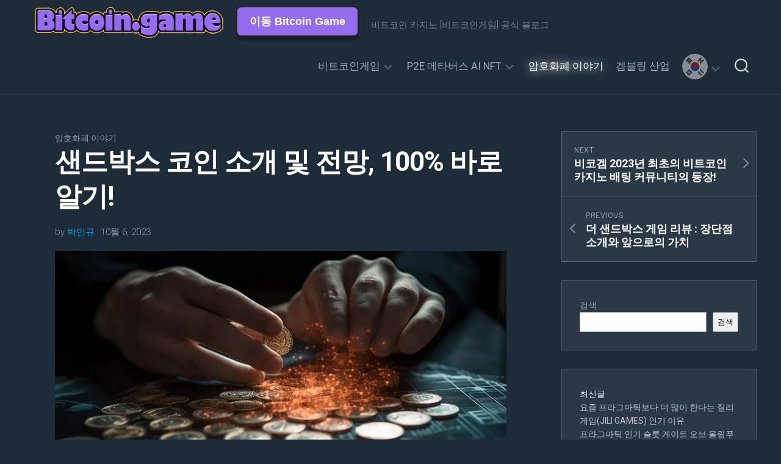

--- FILE ---
content_type: text/html; charset=UTF-8
request_url: https://bitcoingame.blog/%EC%83%8C%EB%93%9C%EB%B0%95%EC%8A%A4-%EC%BD%94%EC%9D%B8-%EC%86%8C%EA%B0%9C-%EB%B0%8F-%EC%A0%84%EB%A7%9D-100-%EB%B0%94%EB%A1%9C-%EC%95%8C%EA%B8%B0/
body_size: 18983
content:
<!DOCTYPE html> 
<html class="no-js" lang="ko-KR">

<head>
	<meta charset="UTF-8">
	<meta name="viewport" content="width=device-width, initial-scale=1.0">
	<link rel="profile" href="https://gmpg.org/xfn/11">
		
	<!-- Google tag (gtag.js) -->
    <script async src="https://www.googletagmanager.com/gtag/js?id=G-ZE81LCE6Y3"></script>
    <script>
    	window.dataLayer = window.dataLayer || [];
    	function gtag(){dataLayer.push(arguments);}
    	gtag('js', new Date());
    
    	gtag('config', 'G-ZE81LCE6Y3');
    </script>
	
	<meta name='robots' content='index, follow, max-image-preview:large, max-snippet:-1, max-video-preview:-1' />
	<style>img:is([sizes="auto" i], [sizes^="auto," i]) { contain-intrinsic-size: 3000px 1500px }</style>
	<script>document.documentElement.className = document.documentElement.className.replace("no-js","js");</script>

	<!-- This site is optimized with the Yoast SEO plugin v24.5 - https://yoast.com/wordpress/plugins/seo/ -->
	<title>샌드박스 코인 소개 및 전망, 100% 바로 알기!  - 비트코인게임 블로그</title>
	<meta name="description" content="이전 포스트에서 샌드박스 게임에 대해 알아보는 시간을 가졌습니다. 오늘은 샌드박스 코인(Sandbox Coin)에 관한 포스팅입니다. 샌드박스 코인은 블록체인 기술을 활용한 디지털 화폐로, 블록체인의 분산원장 기술을 기반으로 만들어졌습니다." />
	<link rel="canonical" href="https://bitcoingame.blog/샌드박스-코인-소개-및-전망-100-바로-알기/" />
	<meta property="og:locale" content="ko_KR" />
	<meta property="og:type" content="article" />
	<meta property="og:title" content="샌드박스 코인 소개 및 전망, 100% 바로 알기!  - 비트코인게임 블로그" />
	<meta property="og:description" content="이전 포스트에서 샌드박스 게임에 대해 알아보는 시간을 가졌습니다. 오늘은 샌드박스 코인(Sandbox Coin)에 관한 포스팅입니다. 샌드박스 코인은 블록체인 기술을 활용한 디지털 화폐로, 블록체인의 분산원장 기술을 기반으로 만들어졌습니다." />
	<meta property="og:url" content="https://bitcoingame.blog/샌드박스-코인-소개-및-전망-100-바로-알기/" />
	<meta property="og:site_name" content="비트코인게임 블로그" />
	<meta property="article:published_time" content="2023-10-06T06:09:36+00:00" />
	<meta property="article:modified_time" content="2023-10-06T06:09:37+00:00" />
	<meta property="og:image" content="https://bitcoingame.blog/wp-content/uploads/2023/10/샌드박스-코인-소개-및-전망-100-바로-알기.webp" />
	<meta property="og:image:width" content="1456" />
	<meta property="og:image:height" content="816" />
	<meta property="og:image:type" content="image/webp" />
	<meta name="author" content="박민규" />
	<meta name="twitter:card" content="summary_large_image" />
	<meta name="twitter:label1" content="글쓴이" />
	<meta name="twitter:data1" content="박민규" />
	<meta name="twitter:label2" content="예상 되는 판독 시간" />
	<meta name="twitter:data2" content="4분" />
	<script type="application/ld+json" class="yoast-schema-graph">{"@context":"https://schema.org","@graph":[{"@type":"Article","@id":"https://bitcoingame.blog/%ec%83%8c%eb%93%9c%eb%b0%95%ec%8a%a4-%ec%bd%94%ec%9d%b8-%ec%86%8c%ea%b0%9c-%eb%b0%8f-%ec%a0%84%eb%a7%9d-100-%eb%b0%94%eb%a1%9c-%ec%95%8c%ea%b8%b0/#article","isPartOf":{"@id":"https://bitcoingame.blog/%ec%83%8c%eb%93%9c%eb%b0%95%ec%8a%a4-%ec%bd%94%ec%9d%b8-%ec%86%8c%ea%b0%9c-%eb%b0%8f-%ec%a0%84%eb%a7%9d-100-%eb%b0%94%eb%a1%9c-%ec%95%8c%ea%b8%b0/"},"author":{"name":"박민규","@id":"https://bitcoingame.blog/#/schema/person/062b4d0df645d7e8ffe2945d278e16b5"},"headline":"샌드박스 코인 소개 및 전망, 100% 바로 알기! ","datePublished":"2023-10-06T06:09:36+00:00","dateModified":"2023-10-06T06:09:37+00:00","mainEntityOfPage":{"@id":"https://bitcoingame.blog/%ec%83%8c%eb%93%9c%eb%b0%95%ec%8a%a4-%ec%bd%94%ec%9d%b8-%ec%86%8c%ea%b0%9c-%eb%b0%8f-%ec%a0%84%eb%a7%9d-100-%eb%b0%94%eb%a1%9c-%ec%95%8c%ea%b8%b0/"},"wordCount":16,"publisher":{"@id":"https://bitcoingame.blog/#organization"},"image":{"@id":"https://bitcoingame.blog/%ec%83%8c%eb%93%9c%eb%b0%95%ec%8a%a4-%ec%bd%94%ec%9d%b8-%ec%86%8c%ea%b0%9c-%eb%b0%8f-%ec%a0%84%eb%a7%9d-100-%eb%b0%94%eb%a1%9c-%ec%95%8c%ea%b8%b0/#primaryimage"},"thumbnailUrl":"https://i0.wp.com/bitcoingame.blog/wp-content/uploads/2023/10/%EC%83%8C%EB%93%9C%EB%B0%95%EC%8A%A4-%EC%BD%94%EC%9D%B8-%EC%86%8C%EA%B0%9C-%EB%B0%8F-%EC%A0%84%EB%A7%9D-100-%EB%B0%94%EB%A1%9C-%EC%95%8C%EA%B8%B0.webp?fit=1456%2C816&ssl=1","keywords":["더 샌드박스 게임","더 샌드박스 코인","샌드박스 게임","샌드박스 코인 가격","샌드박스 코인 전망","샌드박스 코인 향후 전망","샌드박스 코인 호재 일정","센드박스 코인 시세","스마트 컨트랙트 킬 스위치"],"articleSection":["암호화폐 이야기"],"inLanguage":"ko-KR"},{"@type":"WebPage","@id":"https://bitcoingame.blog/%ec%83%8c%eb%93%9c%eb%b0%95%ec%8a%a4-%ec%bd%94%ec%9d%b8-%ec%86%8c%ea%b0%9c-%eb%b0%8f-%ec%a0%84%eb%a7%9d-100-%eb%b0%94%eb%a1%9c-%ec%95%8c%ea%b8%b0/","url":"https://bitcoingame.blog/%ec%83%8c%eb%93%9c%eb%b0%95%ec%8a%a4-%ec%bd%94%ec%9d%b8-%ec%86%8c%ea%b0%9c-%eb%b0%8f-%ec%a0%84%eb%a7%9d-100-%eb%b0%94%eb%a1%9c-%ec%95%8c%ea%b8%b0/","name":"샌드박스 코인 소개 및 전망, 100% 바로 알기!  - 비트코인게임 블로그","isPartOf":{"@id":"https://bitcoingame.blog/#website"},"primaryImageOfPage":{"@id":"https://bitcoingame.blog/%ec%83%8c%eb%93%9c%eb%b0%95%ec%8a%a4-%ec%bd%94%ec%9d%b8-%ec%86%8c%ea%b0%9c-%eb%b0%8f-%ec%a0%84%eb%a7%9d-100-%eb%b0%94%eb%a1%9c-%ec%95%8c%ea%b8%b0/#primaryimage"},"image":{"@id":"https://bitcoingame.blog/%ec%83%8c%eb%93%9c%eb%b0%95%ec%8a%a4-%ec%bd%94%ec%9d%b8-%ec%86%8c%ea%b0%9c-%eb%b0%8f-%ec%a0%84%eb%a7%9d-100-%eb%b0%94%eb%a1%9c-%ec%95%8c%ea%b8%b0/#primaryimage"},"thumbnailUrl":"https://i0.wp.com/bitcoingame.blog/wp-content/uploads/2023/10/%EC%83%8C%EB%93%9C%EB%B0%95%EC%8A%A4-%EC%BD%94%EC%9D%B8-%EC%86%8C%EA%B0%9C-%EB%B0%8F-%EC%A0%84%EB%A7%9D-100-%EB%B0%94%EB%A1%9C-%EC%95%8C%EA%B8%B0.webp?fit=1456%2C816&ssl=1","datePublished":"2023-10-06T06:09:36+00:00","dateModified":"2023-10-06T06:09:37+00:00","description":"이전 포스트에서 샌드박스 게임에 대해 알아보는 시간을 가졌습니다. 오늘은 샌드박스 코인(Sandbox Coin)에 관한 포스팅입니다. 샌드박스 코인은 블록체인 기술을 활용한 디지털 화폐로, 블록체인의 분산원장 기술을 기반으로 만들어졌습니다.","breadcrumb":{"@id":"https://bitcoingame.blog/%ec%83%8c%eb%93%9c%eb%b0%95%ec%8a%a4-%ec%bd%94%ec%9d%b8-%ec%86%8c%ea%b0%9c-%eb%b0%8f-%ec%a0%84%eb%a7%9d-100-%eb%b0%94%eb%a1%9c-%ec%95%8c%ea%b8%b0/#breadcrumb"},"inLanguage":"ko-KR","potentialAction":[{"@type":"ReadAction","target":["https://bitcoingame.blog/%ec%83%8c%eb%93%9c%eb%b0%95%ec%8a%a4-%ec%bd%94%ec%9d%b8-%ec%86%8c%ea%b0%9c-%eb%b0%8f-%ec%a0%84%eb%a7%9d-100-%eb%b0%94%eb%a1%9c-%ec%95%8c%ea%b8%b0/"]}]},{"@type":"ImageObject","inLanguage":"ko-KR","@id":"https://bitcoingame.blog/%ec%83%8c%eb%93%9c%eb%b0%95%ec%8a%a4-%ec%bd%94%ec%9d%b8-%ec%86%8c%ea%b0%9c-%eb%b0%8f-%ec%a0%84%eb%a7%9d-100-%eb%b0%94%eb%a1%9c-%ec%95%8c%ea%b8%b0/#primaryimage","url":"https://i0.wp.com/bitcoingame.blog/wp-content/uploads/2023/10/%EC%83%8C%EB%93%9C%EB%B0%95%EC%8A%A4-%EC%BD%94%EC%9D%B8-%EC%86%8C%EA%B0%9C-%EB%B0%8F-%EC%A0%84%EB%A7%9D-100-%EB%B0%94%EB%A1%9C-%EC%95%8C%EA%B8%B0.webp?fit=1456%2C816&ssl=1","contentUrl":"https://i0.wp.com/bitcoingame.blog/wp-content/uploads/2023/10/%EC%83%8C%EB%93%9C%EB%B0%95%EC%8A%A4-%EC%BD%94%EC%9D%B8-%EC%86%8C%EA%B0%9C-%EB%B0%8F-%EC%A0%84%EB%A7%9D-100-%EB%B0%94%EB%A1%9C-%EC%95%8C%EA%B8%B0.webp?fit=1456%2C816&ssl=1","width":1456,"height":816,"caption":"샌드박스 코인"},{"@type":"BreadcrumbList","@id":"https://bitcoingame.blog/%ec%83%8c%eb%93%9c%eb%b0%95%ec%8a%a4-%ec%bd%94%ec%9d%b8-%ec%86%8c%ea%b0%9c-%eb%b0%8f-%ec%a0%84%eb%a7%9d-100-%eb%b0%94%eb%a1%9c-%ec%95%8c%ea%b8%b0/#breadcrumb","itemListElement":[{"@type":"ListItem","position":1,"name":"Home","item":"https://bitcoingame.blog/"},{"@type":"ListItem","position":2,"name":"샌드박스 코인 소개 및 전망, 100% 바로 알기! "}]},{"@type":"WebSite","@id":"https://bitcoingame.blog/#website","url":"https://bitcoingame.blog/","name":"비트코인게임 블로그","description":"비트코인 카지노 [비트코인게임] 공식 블로그","publisher":{"@id":"https://bitcoingame.blog/#organization"},"alternateName":"비트코인게임 공식 블로그","potentialAction":[{"@type":"SearchAction","target":{"@type":"EntryPoint","urlTemplate":"https://bitcoingame.blog/?s={search_term_string}"},"query-input":{"@type":"PropertyValueSpecification","valueRequired":true,"valueName":"search_term_string"}}],"inLanguage":"ko-KR"},{"@type":"Organization","@id":"https://bitcoingame.blog/#organization","name":"비트코인게임 블로그","alternateName":"비코겜 블로그","url":"https://bitcoingame.blog/","logo":{"@type":"ImageObject","inLanguage":"ko-KR","@id":"https://bitcoingame.blog/#/schema/logo/image/","url":"https://i0.wp.com/bitcoingame.blog/wp-content/uploads/2023/11/new-logo-2.png?fit=2248%2C426&ssl=1","contentUrl":"https://i0.wp.com/bitcoingame.blog/wp-content/uploads/2023/11/new-logo-2.png?fit=2248%2C426&ssl=1","width":2248,"height":426,"caption":"비트코인게임 블로그"},"image":{"@id":"https://bitcoingame.blog/#/schema/logo/image/"}},{"@type":"Person","@id":"https://bitcoingame.blog/#/schema/person/062b4d0df645d7e8ffe2945d278e16b5","name":"박민규","image":{"@type":"ImageObject","inLanguage":"ko-KR","@id":"https://bitcoingame.blog/#/schema/person/image/","url":"https://secure.gravatar.com/avatar/b8e7fdc6a9bed5bf8cdc7dba83f9ce0c7d4bf4468fe39ea5ec90db5fd313510e?s=96&d=mm&r=g","contentUrl":"https://secure.gravatar.com/avatar/b8e7fdc6a9bed5bf8cdc7dba83f9ce0c7d4bf4468fe39ea5ec90db5fd313510e?s=96&d=mm&r=g","caption":"박민규"},"description":"비트코인게임 블로그 한국어 담당 기자. 온라인 카지노, 스포츠 배팅 관련 업계 5년 6개월 근무. 주식, 암호화폐 트레이딩 4년 2개월. 비트코인게임 콘텐츠를 중심으로 다양한 암호화폐, 카지노, 스포츠 배팅 정보 글을 작성하고 있습니다.","sameAs":["https://bitcoingame.blog"],"url":"https://bitcoingame.blog/author/example_username/"}]}</script>
	<!-- / Yoast SEO plugin. -->


<link rel='dns-prefetch' href='//stats.wp.com' />
<link rel='dns-prefetch' href='//fonts.googleapis.com' />
<link rel='preconnect' href='//i0.wp.com' />
<link rel="alternate" type="application/rss+xml" title="비트코인게임 블로그 &raquo; 피드" href="https://bitcoingame.blog/feed/" />
<link rel="alternate" type="application/rss+xml" title="비트코인게임 블로그 &raquo; 댓글 피드" href="https://bitcoingame.blog/comments/feed/" />
<script type="text/javascript">
/* <![CDATA[ */
window._wpemojiSettings = {"baseUrl":"https:\/\/s.w.org\/images\/core\/emoji\/16.0.1\/72x72\/","ext":".png","svgUrl":"https:\/\/s.w.org\/images\/core\/emoji\/16.0.1\/svg\/","svgExt":".svg","source":{"concatemoji":"https:\/\/bitcoingame.blog\/wp-includes\/js\/wp-emoji-release.min.js?ver=6.8.3"}};
/*! This file is auto-generated */
!function(s,n){var o,i,e;function c(e){try{var t={supportTests:e,timestamp:(new Date).valueOf()};sessionStorage.setItem(o,JSON.stringify(t))}catch(e){}}function p(e,t,n){e.clearRect(0,0,e.canvas.width,e.canvas.height),e.fillText(t,0,0);var t=new Uint32Array(e.getImageData(0,0,e.canvas.width,e.canvas.height).data),a=(e.clearRect(0,0,e.canvas.width,e.canvas.height),e.fillText(n,0,0),new Uint32Array(e.getImageData(0,0,e.canvas.width,e.canvas.height).data));return t.every(function(e,t){return e===a[t]})}function u(e,t){e.clearRect(0,0,e.canvas.width,e.canvas.height),e.fillText(t,0,0);for(var n=e.getImageData(16,16,1,1),a=0;a<n.data.length;a++)if(0!==n.data[a])return!1;return!0}function f(e,t,n,a){switch(t){case"flag":return n(e,"\ud83c\udff3\ufe0f\u200d\u26a7\ufe0f","\ud83c\udff3\ufe0f\u200b\u26a7\ufe0f")?!1:!n(e,"\ud83c\udde8\ud83c\uddf6","\ud83c\udde8\u200b\ud83c\uddf6")&&!n(e,"\ud83c\udff4\udb40\udc67\udb40\udc62\udb40\udc65\udb40\udc6e\udb40\udc67\udb40\udc7f","\ud83c\udff4\u200b\udb40\udc67\u200b\udb40\udc62\u200b\udb40\udc65\u200b\udb40\udc6e\u200b\udb40\udc67\u200b\udb40\udc7f");case"emoji":return!a(e,"\ud83e\udedf")}return!1}function g(e,t,n,a){var r="undefined"!=typeof WorkerGlobalScope&&self instanceof WorkerGlobalScope?new OffscreenCanvas(300,150):s.createElement("canvas"),o=r.getContext("2d",{willReadFrequently:!0}),i=(o.textBaseline="top",o.font="600 32px Arial",{});return e.forEach(function(e){i[e]=t(o,e,n,a)}),i}function t(e){var t=s.createElement("script");t.src=e,t.defer=!0,s.head.appendChild(t)}"undefined"!=typeof Promise&&(o="wpEmojiSettingsSupports",i=["flag","emoji"],n.supports={everything:!0,everythingExceptFlag:!0},e=new Promise(function(e){s.addEventListener("DOMContentLoaded",e,{once:!0})}),new Promise(function(t){var n=function(){try{var e=JSON.parse(sessionStorage.getItem(o));if("object"==typeof e&&"number"==typeof e.timestamp&&(new Date).valueOf()<e.timestamp+604800&&"object"==typeof e.supportTests)return e.supportTests}catch(e){}return null}();if(!n){if("undefined"!=typeof Worker&&"undefined"!=typeof OffscreenCanvas&&"undefined"!=typeof URL&&URL.createObjectURL&&"undefined"!=typeof Blob)try{var e="postMessage("+g.toString()+"("+[JSON.stringify(i),f.toString(),p.toString(),u.toString()].join(",")+"));",a=new Blob([e],{type:"text/javascript"}),r=new Worker(URL.createObjectURL(a),{name:"wpTestEmojiSupports"});return void(r.onmessage=function(e){c(n=e.data),r.terminate(),t(n)})}catch(e){}c(n=g(i,f,p,u))}t(n)}).then(function(e){for(var t in e)n.supports[t]=e[t],n.supports.everything=n.supports.everything&&n.supports[t],"flag"!==t&&(n.supports.everythingExceptFlag=n.supports.everythingExceptFlag&&n.supports[t]);n.supports.everythingExceptFlag=n.supports.everythingExceptFlag&&!n.supports.flag,n.DOMReady=!1,n.readyCallback=function(){n.DOMReady=!0}}).then(function(){return e}).then(function(){var e;n.supports.everything||(n.readyCallback(),(e=n.source||{}).concatemoji?t(e.concatemoji):e.wpemoji&&e.twemoji&&(t(e.twemoji),t(e.wpemoji)))}))}((window,document),window._wpemojiSettings);
/* ]]> */
</script>
<style id='wp-emoji-styles-inline-css' type='text/css'>

	img.wp-smiley, img.emoji {
		display: inline !important;
		border: none !important;
		box-shadow: none !important;
		height: 1em !important;
		width: 1em !important;
		margin: 0 0.07em !important;
		vertical-align: -0.1em !important;
		background: none !important;
		padding: 0 !important;
	}
</style>
<link rel='stylesheet' id='wp-block-library-css' href='https://bitcoingame.blog/wp-includes/css/dist/block-library/style.min.css?ver=6.8.3' type='text/css' media='all' />
<style id='classic-theme-styles-inline-css' type='text/css'>
/*! This file is auto-generated */
.wp-block-button__link{color:#fff;background-color:#32373c;border-radius:9999px;box-shadow:none;text-decoration:none;padding:calc(.667em + 2px) calc(1.333em + 2px);font-size:1.125em}.wp-block-file__button{background:#32373c;color:#fff;text-decoration:none}
</style>
<link rel='stylesheet' id='mediaelement-css' href='https://bitcoingame.blog/wp-includes/js/mediaelement/mediaelementplayer-legacy.min.css?ver=4.2.17' type='text/css' media='all' />
<link rel='stylesheet' id='wp-mediaelement-css' href='https://bitcoingame.blog/wp-includes/js/mediaelement/wp-mediaelement.min.css?ver=6.8.3' type='text/css' media='all' />
<style id='jetpack-sharing-buttons-style-inline-css' type='text/css'>
.jetpack-sharing-buttons__services-list{display:flex;flex-direction:row;flex-wrap:wrap;gap:0;list-style-type:none;margin:5px;padding:0}.jetpack-sharing-buttons__services-list.has-small-icon-size{font-size:12px}.jetpack-sharing-buttons__services-list.has-normal-icon-size{font-size:16px}.jetpack-sharing-buttons__services-list.has-large-icon-size{font-size:24px}.jetpack-sharing-buttons__services-list.has-huge-icon-size{font-size:36px}@media print{.jetpack-sharing-buttons__services-list{display:none!important}}.editor-styles-wrapper .wp-block-jetpack-sharing-buttons{gap:0;padding-inline-start:0}ul.jetpack-sharing-buttons__services-list.has-background{padding:1.25em 2.375em}
</style>
<style id='global-styles-inline-css' type='text/css'>
:root{--wp--preset--aspect-ratio--square: 1;--wp--preset--aspect-ratio--4-3: 4/3;--wp--preset--aspect-ratio--3-4: 3/4;--wp--preset--aspect-ratio--3-2: 3/2;--wp--preset--aspect-ratio--2-3: 2/3;--wp--preset--aspect-ratio--16-9: 16/9;--wp--preset--aspect-ratio--9-16: 9/16;--wp--preset--color--black: #000000;--wp--preset--color--cyan-bluish-gray: #abb8c3;--wp--preset--color--white: #ffffff;--wp--preset--color--pale-pink: #f78da7;--wp--preset--color--vivid-red: #cf2e2e;--wp--preset--color--luminous-vivid-orange: #ff6900;--wp--preset--color--luminous-vivid-amber: #fcb900;--wp--preset--color--light-green-cyan: #7bdcb5;--wp--preset--color--vivid-green-cyan: #00d084;--wp--preset--color--pale-cyan-blue: #8ed1fc;--wp--preset--color--vivid-cyan-blue: #0693e3;--wp--preset--color--vivid-purple: #9b51e0;--wp--preset--gradient--vivid-cyan-blue-to-vivid-purple: linear-gradient(135deg,rgba(6,147,227,1) 0%,rgb(155,81,224) 100%);--wp--preset--gradient--light-green-cyan-to-vivid-green-cyan: linear-gradient(135deg,rgb(122,220,180) 0%,rgb(0,208,130) 100%);--wp--preset--gradient--luminous-vivid-amber-to-luminous-vivid-orange: linear-gradient(135deg,rgba(252,185,0,1) 0%,rgba(255,105,0,1) 100%);--wp--preset--gradient--luminous-vivid-orange-to-vivid-red: linear-gradient(135deg,rgba(255,105,0,1) 0%,rgb(207,46,46) 100%);--wp--preset--gradient--very-light-gray-to-cyan-bluish-gray: linear-gradient(135deg,rgb(238,238,238) 0%,rgb(169,184,195) 100%);--wp--preset--gradient--cool-to-warm-spectrum: linear-gradient(135deg,rgb(74,234,220) 0%,rgb(151,120,209) 20%,rgb(207,42,186) 40%,rgb(238,44,130) 60%,rgb(251,105,98) 80%,rgb(254,248,76) 100%);--wp--preset--gradient--blush-light-purple: linear-gradient(135deg,rgb(255,206,236) 0%,rgb(152,150,240) 100%);--wp--preset--gradient--blush-bordeaux: linear-gradient(135deg,rgb(254,205,165) 0%,rgb(254,45,45) 50%,rgb(107,0,62) 100%);--wp--preset--gradient--luminous-dusk: linear-gradient(135deg,rgb(255,203,112) 0%,rgb(199,81,192) 50%,rgb(65,88,208) 100%);--wp--preset--gradient--pale-ocean: linear-gradient(135deg,rgb(255,245,203) 0%,rgb(182,227,212) 50%,rgb(51,167,181) 100%);--wp--preset--gradient--electric-grass: linear-gradient(135deg,rgb(202,248,128) 0%,rgb(113,206,126) 100%);--wp--preset--gradient--midnight: linear-gradient(135deg,rgb(2,3,129) 0%,rgb(40,116,252) 100%);--wp--preset--font-size--small: 13px;--wp--preset--font-size--medium: 20px;--wp--preset--font-size--large: 36px;--wp--preset--font-size--x-large: 42px;--wp--preset--spacing--20: 0.44rem;--wp--preset--spacing--30: 0.67rem;--wp--preset--spacing--40: 1rem;--wp--preset--spacing--50: 1.5rem;--wp--preset--spacing--60: 2.25rem;--wp--preset--spacing--70: 3.38rem;--wp--preset--spacing--80: 5.06rem;--wp--preset--shadow--natural: 6px 6px 9px rgba(0, 0, 0, 0.2);--wp--preset--shadow--deep: 12px 12px 50px rgba(0, 0, 0, 0.4);--wp--preset--shadow--sharp: 6px 6px 0px rgba(0, 0, 0, 0.2);--wp--preset--shadow--outlined: 6px 6px 0px -3px rgba(255, 255, 255, 1), 6px 6px rgba(0, 0, 0, 1);--wp--preset--shadow--crisp: 6px 6px 0px rgba(0, 0, 0, 1);}:where(.is-layout-flex){gap: 0.5em;}:where(.is-layout-grid){gap: 0.5em;}body .is-layout-flex{display: flex;}.is-layout-flex{flex-wrap: wrap;align-items: center;}.is-layout-flex > :is(*, div){margin: 0;}body .is-layout-grid{display: grid;}.is-layout-grid > :is(*, div){margin: 0;}:where(.wp-block-columns.is-layout-flex){gap: 2em;}:where(.wp-block-columns.is-layout-grid){gap: 2em;}:where(.wp-block-post-template.is-layout-flex){gap: 1.25em;}:where(.wp-block-post-template.is-layout-grid){gap: 1.25em;}.has-black-color{color: var(--wp--preset--color--black) !important;}.has-cyan-bluish-gray-color{color: var(--wp--preset--color--cyan-bluish-gray) !important;}.has-white-color{color: var(--wp--preset--color--white) !important;}.has-pale-pink-color{color: var(--wp--preset--color--pale-pink) !important;}.has-vivid-red-color{color: var(--wp--preset--color--vivid-red) !important;}.has-luminous-vivid-orange-color{color: var(--wp--preset--color--luminous-vivid-orange) !important;}.has-luminous-vivid-amber-color{color: var(--wp--preset--color--luminous-vivid-amber) !important;}.has-light-green-cyan-color{color: var(--wp--preset--color--light-green-cyan) !important;}.has-vivid-green-cyan-color{color: var(--wp--preset--color--vivid-green-cyan) !important;}.has-pale-cyan-blue-color{color: var(--wp--preset--color--pale-cyan-blue) !important;}.has-vivid-cyan-blue-color{color: var(--wp--preset--color--vivid-cyan-blue) !important;}.has-vivid-purple-color{color: var(--wp--preset--color--vivid-purple) !important;}.has-black-background-color{background-color: var(--wp--preset--color--black) !important;}.has-cyan-bluish-gray-background-color{background-color: var(--wp--preset--color--cyan-bluish-gray) !important;}.has-white-background-color{background-color: var(--wp--preset--color--white) !important;}.has-pale-pink-background-color{background-color: var(--wp--preset--color--pale-pink) !important;}.has-vivid-red-background-color{background-color: var(--wp--preset--color--vivid-red) !important;}.has-luminous-vivid-orange-background-color{background-color: var(--wp--preset--color--luminous-vivid-orange) !important;}.has-luminous-vivid-amber-background-color{background-color: var(--wp--preset--color--luminous-vivid-amber) !important;}.has-light-green-cyan-background-color{background-color: var(--wp--preset--color--light-green-cyan) !important;}.has-vivid-green-cyan-background-color{background-color: var(--wp--preset--color--vivid-green-cyan) !important;}.has-pale-cyan-blue-background-color{background-color: var(--wp--preset--color--pale-cyan-blue) !important;}.has-vivid-cyan-blue-background-color{background-color: var(--wp--preset--color--vivid-cyan-blue) !important;}.has-vivid-purple-background-color{background-color: var(--wp--preset--color--vivid-purple) !important;}.has-black-border-color{border-color: var(--wp--preset--color--black) !important;}.has-cyan-bluish-gray-border-color{border-color: var(--wp--preset--color--cyan-bluish-gray) !important;}.has-white-border-color{border-color: var(--wp--preset--color--white) !important;}.has-pale-pink-border-color{border-color: var(--wp--preset--color--pale-pink) !important;}.has-vivid-red-border-color{border-color: var(--wp--preset--color--vivid-red) !important;}.has-luminous-vivid-orange-border-color{border-color: var(--wp--preset--color--luminous-vivid-orange) !important;}.has-luminous-vivid-amber-border-color{border-color: var(--wp--preset--color--luminous-vivid-amber) !important;}.has-light-green-cyan-border-color{border-color: var(--wp--preset--color--light-green-cyan) !important;}.has-vivid-green-cyan-border-color{border-color: var(--wp--preset--color--vivid-green-cyan) !important;}.has-pale-cyan-blue-border-color{border-color: var(--wp--preset--color--pale-cyan-blue) !important;}.has-vivid-cyan-blue-border-color{border-color: var(--wp--preset--color--vivid-cyan-blue) !important;}.has-vivid-purple-border-color{border-color: var(--wp--preset--color--vivid-purple) !important;}.has-vivid-cyan-blue-to-vivid-purple-gradient-background{background: var(--wp--preset--gradient--vivid-cyan-blue-to-vivid-purple) !important;}.has-light-green-cyan-to-vivid-green-cyan-gradient-background{background: var(--wp--preset--gradient--light-green-cyan-to-vivid-green-cyan) !important;}.has-luminous-vivid-amber-to-luminous-vivid-orange-gradient-background{background: var(--wp--preset--gradient--luminous-vivid-amber-to-luminous-vivid-orange) !important;}.has-luminous-vivid-orange-to-vivid-red-gradient-background{background: var(--wp--preset--gradient--luminous-vivid-orange-to-vivid-red) !important;}.has-very-light-gray-to-cyan-bluish-gray-gradient-background{background: var(--wp--preset--gradient--very-light-gray-to-cyan-bluish-gray) !important;}.has-cool-to-warm-spectrum-gradient-background{background: var(--wp--preset--gradient--cool-to-warm-spectrum) !important;}.has-blush-light-purple-gradient-background{background: var(--wp--preset--gradient--blush-light-purple) !important;}.has-blush-bordeaux-gradient-background{background: var(--wp--preset--gradient--blush-bordeaux) !important;}.has-luminous-dusk-gradient-background{background: var(--wp--preset--gradient--luminous-dusk) !important;}.has-pale-ocean-gradient-background{background: var(--wp--preset--gradient--pale-ocean) !important;}.has-electric-grass-gradient-background{background: var(--wp--preset--gradient--electric-grass) !important;}.has-midnight-gradient-background{background: var(--wp--preset--gradient--midnight) !important;}.has-small-font-size{font-size: var(--wp--preset--font-size--small) !important;}.has-medium-font-size{font-size: var(--wp--preset--font-size--medium) !important;}.has-large-font-size{font-size: var(--wp--preset--font-size--large) !important;}.has-x-large-font-size{font-size: var(--wp--preset--font-size--x-large) !important;}
:where(.wp-block-post-template.is-layout-flex){gap: 1.25em;}:where(.wp-block-post-template.is-layout-grid){gap: 1.25em;}
:where(.wp-block-columns.is-layout-flex){gap: 2em;}:where(.wp-block-columns.is-layout-grid){gap: 2em;}
:root :where(.wp-block-pullquote){font-size: 1.5em;line-height: 1.6;}
</style>
<link rel='stylesheet' id='chld_thm_cfg_parent-css' href='https://bitcoingame.blog/wp-content/themes/incolor/style.css?ver=6.8.3' type='text/css' media='all' />
<link rel='stylesheet' id='incolor-style-css' href='https://bitcoingame.blog/wp-content/themes/incolor-child/style.css?ver=1.1.1.1691482796' type='text/css' media='all' />
<style id='incolor-style-inline-css' type='text/css'>
body { font-family: "Roboto", Arial, sans-serif; }

body,
.themeform input[type="search"],
.themeform input[type="text"], 
.themeform input[type="password"], 
.themeform input[type="email"], 
.themeform input[type="url"],
.themeform input[type="tel"],
.themeform input[type="number"],
.themeform select,
.themeform textarea,
.search-expand .themeform input,
#profile-name { background-color: #1e2c39; }

#profile-name:after { border-top-color: #1e2c39; }

#wrapper-bg { display: none; }
				

</style>
<link rel='stylesheet' id='incolor-responsive-css' href='https://bitcoingame.blog/wp-content/themes/incolor/responsive.css?ver=6.8.3' type='text/css' media='all' />
<link rel='stylesheet' id='incolor-font-awesome-css' href='https://bitcoingame.blog/wp-content/themes/incolor/fonts/all.min.css?ver=6.8.3' type='text/css' media='all' />
<link rel='stylesheet' id='roboto-css' href='//fonts.googleapis.com/css?family=Roboto%3A400%2C300italic%2C300%2C400italic%2C700&#038;subset=latin%2Clatin-ext&#038;ver=6.8.3' type='text/css' media='all' />
<script type="text/javascript" src="https://bitcoingame.blog/wp-includes/js/jquery/jquery.min.js?ver=3.7.1" id="jquery-core-js"></script>
<script type="text/javascript" src="https://bitcoingame.blog/wp-includes/js/jquery/jquery-migrate.min.js?ver=3.4.1" id="jquery-migrate-js"></script>
<script type="text/javascript" src="https://bitcoingame.blog/wp-content/themes/incolor/js/slick.min.js?ver=6.8.3" id="incolor-slick-js"></script>
<link rel="https://api.w.org/" href="https://bitcoingame.blog/wp-json/" /><link rel="alternate" title="JSON" type="application/json" href="https://bitcoingame.blog/wp-json/wp/v2/posts/734" /><link rel="EditURI" type="application/rsd+xml" title="RSD" href="https://bitcoingame.blog/xmlrpc.php?rsd" />
<link rel='shortlink' href='https://bitcoingame.blog/?p=734' />
<link rel="alternate" title="oEmbed (JSON)" type="application/json+oembed" href="https://bitcoingame.blog/wp-json/oembed/1.0/embed?url=https%3A%2F%2Fbitcoingame.blog%2F%25ec%2583%258c%25eb%2593%259c%25eb%25b0%2595%25ec%258a%25a4-%25ec%25bd%2594%25ec%259d%25b8-%25ec%2586%258c%25ea%25b0%259c-%25eb%25b0%258f-%25ec%25a0%2584%25eb%25a7%259d-100-%25eb%25b0%2594%25eb%25a1%259c-%25ec%2595%258c%25ea%25b8%25b0%2F" />
<link rel="alternate" title="oEmbed (XML)" type="text/xml+oembed" href="https://bitcoingame.blog/wp-json/oembed/1.0/embed?url=https%3A%2F%2Fbitcoingame.blog%2F%25ec%2583%258c%25eb%2593%259c%25eb%25b0%2595%25ec%258a%25a4-%25ec%25bd%2594%25ec%259d%25b8-%25ec%2586%258c%25ea%25b0%259c-%25eb%25b0%258f-%25ec%25a0%2584%25eb%25a7%259d-100-%25eb%25b0%2594%25eb%25a1%259c-%25ec%2595%258c%25ea%25b8%25b0%2F&#038;format=xml" />
	<style>img#wpstats{display:none}</style>
			<style type="text/css">
		/*<!-- rtoc -->*/
		.rtoc-mokuji-content {
			background-color: #1b2833;
		}

		.rtoc-mokuji-content.frame1 {
			border: 1px solid #ffffff;
		}

		.rtoc-mokuji-content #rtoc-mokuji-title {
			color: #ffffff;
		}

		.rtoc-mokuji-content .rtoc-mokuji li>a {
			color: #ffffff;
		}

		.rtoc-mokuji-content .mokuji_ul.level-1>.rtoc-item::before {
			background-color: #ffffff !important;
		}

		.rtoc-mokuji-content .mokuji_ul.level-2>.rtoc-item::before {
			background-color: #ffffff !important;
		}

		.rtoc-mokuji-content.frame2::before,
		.rtoc-mokuji-content.frame3,
		.rtoc-mokuji-content.frame4,
		.rtoc-mokuji-content.frame5 {
			border-color: #ffffff !important;
		}

		.rtoc-mokuji-content.frame5::before,
		.rtoc-mokuji-content.frame5::after {
			background-color: #ffffff;
		}

		.widget_block #rtoc-mokuji-widget-wrapper .rtoc-mokuji.level-1 .rtoc-item.rtoc-current:after,
		.widget #rtoc-mokuji-widget-wrapper .rtoc-mokuji.level-1 .rtoc-item.rtoc-current:after,
		#scrollad #rtoc-mokuji-widget-wrapper .rtoc-mokuji.level-1 .rtoc-item.rtoc-current:after,
		#sideBarTracking #rtoc-mokuji-widget-wrapper .rtoc-mokuji.level-1 .rtoc-item.rtoc-current:after {
			background-color: #ffffff !important;
		}

		.cls-1,
		.cls-2 {
			stroke: #ffffff;
		}

		.rtoc-mokuji-content .decimal_ol.level-2>.rtoc-item::before,
		.rtoc-mokuji-content .mokuji_ol.level-2>.rtoc-item::before,
		.rtoc-mokuji-content .decimal_ol.level-2>.rtoc-item::after,
		.rtoc-mokuji-content .decimal_ol.level-2>.rtoc-item::after {
			color: #ffffff;
			background-color: #ffffff;
		}

		.rtoc-mokuji-content .rtoc-mokuji.level-1>.rtoc-item::before {
			color: #ffffff;
		}

		.rtoc-mokuji-content .decimal_ol>.rtoc-item::after {
			background-color: #ffffff;
		}

		.rtoc-mokuji-content .decimal_ol>.rtoc-item::before {
			color: #ffffff;
		}

		/*rtoc_return*/
		#rtoc_return a::before {
			background-image: url(https://bitcoingame.blog/wp-content/plugins/rich-table-of-content/include/../img/rtoc_return.png);
		}

		#rtoc_return a {
			background-color: #ffffff !important;
		}

		/* アクセントポイント */
		.rtoc-mokuji-content .level-1>.rtoc-item #rtocAC.accent-point::after {
			background-color: #ffffff;
		}

		.rtoc-mokuji-content .level-2>.rtoc-item #rtocAC.accent-point::after {
			background-color: #ffffff;
		}
		.rtoc-mokuji-content.frame6,
		.rtoc-mokuji-content.frame7::before,
		.rtoc-mokuji-content.frame8::before {
			border-color: #ffffff;
		}

		.rtoc-mokuji-content.frame6 #rtoc-mokuji-title,
		.rtoc-mokuji-content.frame7 #rtoc-mokuji-title::after {
			background-color: #ffffff;
		}

		#rtoc-mokuji-wrapper.rtoc-mokuji-content.rtoc_h2_timeline .mokuji_ol.level-1>.rtoc-item::after,
		#rtoc-mokuji-wrapper.rtoc-mokuji-content.rtoc_h2_timeline .level-1.decimal_ol>.rtoc-item::after,
		#rtoc-mokuji-wrapper.rtoc-mokuji-content.rtoc_h3_timeline .mokuji_ol.level-2>.rtoc-item::after,
		#rtoc-mokuji-wrapper.rtoc-mokuji-content.rtoc_h3_timeline .mokuji_ol.level-2>.rtoc-item::after,
		.rtoc-mokuji-content.frame7 #rtoc-mokuji-title span::after {
			background-color: #ffffff;
		}

		.widget #rtoc-mokuji-wrapper.rtoc-mokuji-content.frame6 #rtoc-mokuji-title {
			color: #ffffff;
			background-color: #1b2833;
		}
	</style>
	<link rel="icon" href="https://i0.wp.com/bitcoingame.blog/wp-content/uploads/2023/11/cropped-%EB%B9%84%ED%8A%B8%EC%BD%94%EC%9D%B8%EA%B2%8C%EC%9E%84-%ED%8C%8C%EB%B9%84%EC%BD%98-1.png?fit=32%2C32&#038;ssl=1" sizes="32x32" />
<link rel="icon" href="https://i0.wp.com/bitcoingame.blog/wp-content/uploads/2023/11/cropped-%EB%B9%84%ED%8A%B8%EC%BD%94%EC%9D%B8%EA%B2%8C%EC%9E%84-%ED%8C%8C%EB%B9%84%EC%BD%98-1.png?fit=192%2C192&#038;ssl=1" sizes="192x192" />
<link rel="apple-touch-icon" href="https://i0.wp.com/bitcoingame.blog/wp-content/uploads/2023/11/cropped-%EB%B9%84%ED%8A%B8%EC%BD%94%EC%9D%B8%EA%B2%8C%EC%9E%84-%ED%8C%8C%EB%B9%84%EC%BD%98-1.png?fit=180%2C180&#038;ssl=1" />
<meta name="msapplication-TileImage" content="https://i0.wp.com/bitcoingame.blog/wp-content/uploads/2023/11/cropped-%EB%B9%84%ED%8A%B8%EC%BD%94%EC%9D%B8%EA%B2%8C%EC%9E%84-%ED%8C%8C%EB%B9%84%EC%BD%98-1.png?fit=270%2C270&#038;ssl=1" />
		<style type="text/css" id="wp-custom-css">
			#nav-header-nav ul#nav-header > li.menu-item.menu-item-type-taxonomy:not(.pll-parent-menu-item) > .menu-item-wrapper {
	padding-top: 10px;
}

#nav-header-nav ul#nav-header > li.menu-item.pll-parent-menu-item > ul.sub-menu:before,
#nav-header-nav ul#nav-header > li.menu-item.pll-parent-menu-item > ul.sub-menu:after {
	display: none;
}

#nav-header-nav ul#nav-header > li.menu-item.pll-parent-menu-item > ul.sub-menu {
	background-color: transparent;
	box-shadow: none;
	top: auto;
}

#nav-header-nav ul#nav-header > li.menu-item.pll-parent-menu-item > ul.sub-menu > li > span {
	border: 0 none;
	max-width: none;
	min-width: auto;
	width: auto;
}

#nav-header-nav ul#nav-header > li.menu-item.pll-parent-menu-item > ul.sub-menu > li:hover span {
	background-color: transparent;
}

#nav-header-nav ul#nav-header > li.menu-item.pll-parent-menu-item > ul.sub-menu > li > span > a {
	padding: 5px 0;
}

.search-trap-focus {
	padding-top: 10px;
}

.header-button-wrapper {
	float: left;
	margin-top: 10px;
}

@media only screen and ( max-width: 767px ) {
	.header-button-wrapper {
		float: none;
		margin: 0 auto;
		max-width: 300px;
		padding: 10px;
	}
}

.btn {
  background-color: #946CEE;
  border-color: #222222;
  border-radius: 8px 8px 8px 8px;
  border-style: solid;
  border-width: 2px 2px 2px 2px;
  box-shadow: 0px 6px 0px 0px rgba(0, 0, 0, 0.25);
  color: #FFFFFF;
  font-family: "Inter", Sans-serif;
  font-size: 18px;
  font-weight: 700 !important;
  line-height: 20px;
  min-width: auto;
  padding: 13px 20px 13px 20px;
}

.btn-block {
	display:block;
	text-align: center;
}

.btn:hover {
	opacity: 0.8;
}

.featured-card-category {
	min-height: 45px;
}

.list-card-image {
	background-position: center center; 
}
		</style>
		<style id="kirki-inline-styles"></style></head>

<body class="wp-singular post-template-default single single-post postid-734 single-format-standard wp-custom-logo wp-theme-incolor wp-child-theme-incolor-child col-2cl full-width mobile-menu logged-out">


<a class="skip-link screen-reader-text" href="#page">Skip to content</a>

<div id="wrapper">

	<div id="wrapper-bg"></div>
	
	<header id="header" class="hide-on-scroll-down nav-menu-dropdown-left">

		<div class="group pad">
			
			<p class="site-title"><a href="https://bitcoingame.blog/" rel="home"><img src="https://i0.wp.com/bitcoingame.blog/wp-content/uploads/2023/11/new-logo-2.png?fit=2248%2C426&#038;ssl=1" alt="비트코인게임 블로그"></a></p>
			
						
			<div class="header-button-wrapper">
				<a href="https://tracker.thebillion.club/link?btag=94826335_429582" class="btn btn-block" title="방문하다 Bitcoin Game">이동 Bitcoin Game</a>			</div>

							<p class="site-description">비트코인 카지노 [비트코인게임] 공식 블로그</p>
						
			<div id="header-right">
			
									<div id="wrap-nav-header" class="wrap-nav">
								<nav id="nav-header-nav" class="main-navigation nav-menu">
			<button class="menu-toggle" aria-controls="primary-menu" aria-expanded="false">
				<span class="screen-reader-text">Expand Menu</span><div class="menu-toggle-icon"><span></span><span></span><span></span></div>			</button>
			<div class="menu-%eb%a9%94%eb%89%b4-container"><ul id="nav-header" class="menu"><li id="menu-item-705" class="menu-item menu-item-type-taxonomy menu-item-object-category menu-item-has-children menu-item-705"><span class="menu-item-wrapper has-arrow"><a href="https://bitcoingame.blog/category/%eb%b9%84%ed%8a%b8%ec%bd%94%ec%9d%b8%ea%b2%8c%ec%9e%84/">비트코인게임</a><button onClick="alxMediaMenu.toggleItem(this)"><span class="screen-reader-text">Toggle Child Menu</span><svg class="svg-icon" aria-hidden="true" role="img" focusable="false" xmlns="http://www.w3.org/2000/svg" width="14" height="8" viewBox="0 0 20 12"><polygon fill="" fill-rule="evenodd" points="1319.899 365.778 1327.678 358 1329.799 360.121 1319.899 370.021 1310 360.121 1312.121 358" transform="translate(-1310 -358)"></polygon></svg></button></span>
<ul class="sub-menu">
	<li id="menu-item-45" class="menu-item menu-item-type-taxonomy menu-item-object-category menu-item-has-children menu-item-45"><span class="menu-item-wrapper has-arrow"><a href="https://bitcoingame.blog/category/%eb%b9%84%ed%8a%b8%ec%bd%94%ec%9d%b8%ea%b2%8c%ec%9e%84/%eb%b9%84%ed%8a%b8%ec%bd%94%ec%9d%b8%ea%b2%8c%ec%9e%84-%ec%b9%b4%ec%a7%80%eb%85%b8/">비트코인게임 카지노</a><button onClick="alxMediaMenu.toggleItem(this)"><span class="screen-reader-text">Toggle Child Menu</span><svg class="svg-icon" aria-hidden="true" role="img" focusable="false" xmlns="http://www.w3.org/2000/svg" width="14" height="8" viewBox="0 0 20 12"><polygon fill="" fill-rule="evenodd" points="1319.899 365.778 1327.678 358 1329.799 360.121 1319.899 370.021 1310 360.121 1312.121 358" transform="translate(-1310 -358)"></polygon></svg></button></span>
	<ul class="sub-menu">
		<li id="menu-item-790" class="menu-item menu-item-type-taxonomy menu-item-object-category menu-item-790"><span class="menu-item-wrapper"><a href="https://bitcoingame.blog/category/%eb%b9%84%ed%8a%b8%ec%bd%94%ec%9d%b8%ea%b2%8c%ec%9e%84/%eb%b9%84%ed%8a%b8%ec%bd%94%ec%9d%b8%ea%b2%8c%ec%9e%84-%ec%b9%b4%ec%a7%80%eb%85%b8/%eb%b9%84%ed%8a%b8%ec%bd%94%ec%9d%b8-%ec%b9%b4%ec%a7%80%eb%85%b8/">비트코인 카지노</a></span></li>
		<li id="menu-item-789" class="menu-item menu-item-type-taxonomy menu-item-object-category menu-item-789"><span class="menu-item-wrapper"><a href="https://bitcoingame.blog/category/%eb%b9%84%ed%8a%b8%ec%bd%94%ec%9d%b8%ea%b2%8c%ec%9e%84/%eb%b9%84%ed%8a%b8%ec%bd%94%ec%9d%b8%ea%b2%8c%ec%9e%84-%ec%b9%b4%ec%a7%80%eb%85%b8/%eb%b9%84%ed%8a%b8%ec%bd%94%ec%9d%b8-%ec%8a%ac%eb%a1%af%eb%a8%b8%ec%8b%a0/">비트코인 슬롯머신</a></span></li>
	</ul>
</li>
	<li id="menu-item-48" class="menu-item menu-item-type-taxonomy menu-item-object-category menu-item-48"><span class="menu-item-wrapper"><a href="https://bitcoingame.blog/category/%eb%b9%84%ed%8a%b8%ec%bd%94%ec%9d%b8%ea%b2%8c%ec%9e%84/%eb%b9%84%ed%8a%b8%ec%bd%94%ec%9d%b8%ea%b2%8c%ec%9e%84-%ec%8a%a4%ed%8f%ac%ec%b8%a0/">비트코인게임 스포츠</a></span></li>
	<li id="menu-item-65" class="menu-item menu-item-type-taxonomy menu-item-object-category menu-item-65"><span class="menu-item-wrapper"><a href="https://bitcoingame.blog/category/%eb%b9%84%ed%8a%b8%ec%bd%94%ec%9d%b8%ea%b2%8c%ec%9e%84/%eb%b9%84%ed%8a%b8%ec%bd%94%ec%9d%b8%ea%b2%8c%ec%9e%84-%ec%86%8c%ec%8b%9d/">비트코인게임 소식</a></span></li>
	<li id="menu-item-1160" class="menu-item menu-item-type-post_type menu-item-object-page menu-item-1160"><span class="menu-item-wrapper"><a href="https://bitcoingame.blog/%eb%b9%84%ed%8a%b8%ec%bd%94%ec%9d%b8%ea%b2%8c%ec%9e%84-faq/">비트코인게임 FAQ</a></span></li>
</ul>
</li>
<li id="menu-item-261" class="menu-item menu-item-type-taxonomy menu-item-object-category menu-item-has-children menu-item-261"><span class="menu-item-wrapper has-arrow"><a href="https://bitcoingame.blog/category/p2e-%eb%a9%94%ed%83%80%eb%b2%84%ec%8a%a4-ai-nft/">P2E 메타버스 AI NFT</a><button onClick="alxMediaMenu.toggleItem(this)"><span class="screen-reader-text">Toggle Child Menu</span><svg class="svg-icon" aria-hidden="true" role="img" focusable="false" xmlns="http://www.w3.org/2000/svg" width="14" height="8" viewBox="0 0 20 12"><polygon fill="" fill-rule="evenodd" points="1319.899 365.778 1327.678 358 1329.799 360.121 1319.899 370.021 1310 360.121 1312.121 358" transform="translate(-1310 -358)"></polygon></svg></button></span>
<ul class="sub-menu">
	<li id="menu-item-706" class="menu-item menu-item-type-taxonomy menu-item-object-category menu-item-706"><span class="menu-item-wrapper"><a href="https://bitcoingame.blog/category/p2e-%eb%a9%94%ed%83%80%eb%b2%84%ec%8a%a4-ai-nft/p2e/">P2E</a></span></li>
	<li id="menu-item-707" class="menu-item menu-item-type-taxonomy menu-item-object-category menu-item-707"><span class="menu-item-wrapper"><a href="https://bitcoingame.blog/category/p2e-%eb%a9%94%ed%83%80%eb%b2%84%ec%8a%a4-ai-nft/%eb%a9%94%ed%83%80%eb%b2%84%ec%8a%a4/">메타버스</a></span></li>
	<li id="menu-item-708" class="menu-item menu-item-type-taxonomy menu-item-object-category menu-item-708"><span class="menu-item-wrapper"><a href="https://bitcoingame.blog/category/p2e-%eb%a9%94%ed%83%80%eb%b2%84%ec%8a%a4-ai-nft/nft/">NFT</a></span></li>
</ul>
</li>
<li id="menu-item-44" class="menu-item menu-item-type-taxonomy menu-item-object-category current-post-ancestor current-menu-parent current-post-parent menu-item-44"><span class="menu-item-wrapper"><a href="https://bitcoingame.blog/category/%ec%95%94%ed%98%b8%ed%99%94%ed%8f%90-%ec%9d%b4%ec%95%bc%ea%b8%b0/"><span class="screen-reader-text">Current Page Parent </span>암호화폐 이야기</a></span></li>
<li id="menu-item-1588" class="menu-item menu-item-type-taxonomy menu-item-object-category menu-item-1588"><span class="menu-item-wrapper"><a href="https://bitcoingame.blog/category/%ea%b2%9c%eb%b8%94%eb%a7%81-%ec%82%b0%ec%97%85/">겜블링 산업</a></span></li>
<li id="menu-item-729" class="pll-parent-menu-item menu-item menu-item-type-custom menu-item-object-custom menu-item-has-children menu-item-729"><span class="menu-item-wrapper has-arrow"><a href="#pll_switcher"><img src="/wp-content/themes/incolor-child/polylang/ko_KR.png" alt="한국어" /></a><button onClick="alxMediaMenu.toggleItem(this)"><span class="screen-reader-text">Toggle Child Menu</span><svg class="svg-icon" aria-hidden="true" role="img" focusable="false" xmlns="http://www.w3.org/2000/svg" width="14" height="8" viewBox="0 0 20 12"><polygon fill="" fill-rule="evenodd" points="1319.899 365.778 1327.678 358 1329.799 360.121 1319.899 370.021 1310 360.121 1312.121 358" transform="translate(-1310 -358)"></polygon></svg></button></span>
<ul class="sub-menu">
	<li id="menu-item-729-ko" class="lang-item lang-item-167 lang-item-ko current-lang lang-item-first menu-item menu-item-type-custom menu-item-object-custom menu-item-729-ko"><span class="menu-item-wrapper"><a href="https://bitcoingame.blog/%ec%83%8c%eb%93%9c%eb%b0%95%ec%8a%a4-%ec%bd%94%ec%9d%b8-%ec%86%8c%ea%b0%9c-%eb%b0%8f-%ec%a0%84%eb%a7%9d-100-%eb%b0%94%eb%a1%9c-%ec%95%8c%ea%b8%b0/" hreflang="ko-KR" lang="ko-KR"><img src="/wp-content/themes/incolor-child/polylang/ko_KR.png" alt="한국어" /></a></span></li>
	<li id="menu-item-729-en" class="lang-item lang-item-228 lang-item-en no-translation menu-item menu-item-type-custom menu-item-object-custom menu-item-729-en"><span class="menu-item-wrapper"><a href="https://bitcoingame.blog/en/" hreflang="en-US" lang="en-US"><img src="/wp-content/themes/incolor-child/polylang/en_US.png" alt="English" /></a></span></li>
	<li id="menu-item-729-ja" class="lang-item lang-item-233 lang-item-ja no-translation menu-item menu-item-type-custom menu-item-object-custom menu-item-729-ja"><span class="menu-item-wrapper"><a href="https://bitcoingame.blog/ja/" hreflang="ja" lang="ja"><img src="/wp-content/themes/incolor-child/polylang/ja.png" alt="日本語" /></a></span></li>
</ul>
</li>
</ul></div>		</nav>
							</div>
								
									<div id="wrap-nav-mobile" class="wrap-nav">
								<nav id="nav-mobile-nav" class="main-navigation nav-menu">
			<button class="menu-toggle" aria-controls="primary-menu" aria-expanded="false">
				<span class="screen-reader-text">Expand Menu</span><div class="menu-toggle-icon"><span></span><span></span><span></span></div>			</button>
			<div class="menu-%eb%a9%94%eb%89%b4-container"><ul id="nav-mobile" class="menu"><li class="menu-item menu-item-type-taxonomy menu-item-object-category menu-item-has-children menu-item-705"><span class="menu-item-wrapper has-arrow"><a href="https://bitcoingame.blog/category/%eb%b9%84%ed%8a%b8%ec%bd%94%ec%9d%b8%ea%b2%8c%ec%9e%84/">비트코인게임</a><button onClick="alxMediaMenu.toggleItem(this)"><span class="screen-reader-text">Toggle Child Menu</span><svg class="svg-icon" aria-hidden="true" role="img" focusable="false" xmlns="http://www.w3.org/2000/svg" width="14" height="8" viewBox="0 0 20 12"><polygon fill="" fill-rule="evenodd" points="1319.899 365.778 1327.678 358 1329.799 360.121 1319.899 370.021 1310 360.121 1312.121 358" transform="translate(-1310 -358)"></polygon></svg></button></span>
<ul class="sub-menu">
	<li class="menu-item menu-item-type-taxonomy menu-item-object-category menu-item-has-children menu-item-45"><span class="menu-item-wrapper has-arrow"><a href="https://bitcoingame.blog/category/%eb%b9%84%ed%8a%b8%ec%bd%94%ec%9d%b8%ea%b2%8c%ec%9e%84/%eb%b9%84%ed%8a%b8%ec%bd%94%ec%9d%b8%ea%b2%8c%ec%9e%84-%ec%b9%b4%ec%a7%80%eb%85%b8/">비트코인게임 카지노</a><button onClick="alxMediaMenu.toggleItem(this)"><span class="screen-reader-text">Toggle Child Menu</span><svg class="svg-icon" aria-hidden="true" role="img" focusable="false" xmlns="http://www.w3.org/2000/svg" width="14" height="8" viewBox="0 0 20 12"><polygon fill="" fill-rule="evenodd" points="1319.899 365.778 1327.678 358 1329.799 360.121 1319.899 370.021 1310 360.121 1312.121 358" transform="translate(-1310 -358)"></polygon></svg></button></span>
	<ul class="sub-menu">
		<li class="menu-item menu-item-type-taxonomy menu-item-object-category menu-item-790"><span class="menu-item-wrapper"><a href="https://bitcoingame.blog/category/%eb%b9%84%ed%8a%b8%ec%bd%94%ec%9d%b8%ea%b2%8c%ec%9e%84/%eb%b9%84%ed%8a%b8%ec%bd%94%ec%9d%b8%ea%b2%8c%ec%9e%84-%ec%b9%b4%ec%a7%80%eb%85%b8/%eb%b9%84%ed%8a%b8%ec%bd%94%ec%9d%b8-%ec%b9%b4%ec%a7%80%eb%85%b8/">비트코인 카지노</a></span></li>
		<li class="menu-item menu-item-type-taxonomy menu-item-object-category menu-item-789"><span class="menu-item-wrapper"><a href="https://bitcoingame.blog/category/%eb%b9%84%ed%8a%b8%ec%bd%94%ec%9d%b8%ea%b2%8c%ec%9e%84/%eb%b9%84%ed%8a%b8%ec%bd%94%ec%9d%b8%ea%b2%8c%ec%9e%84-%ec%b9%b4%ec%a7%80%eb%85%b8/%eb%b9%84%ed%8a%b8%ec%bd%94%ec%9d%b8-%ec%8a%ac%eb%a1%af%eb%a8%b8%ec%8b%a0/">비트코인 슬롯머신</a></span></li>
	</ul>
</li>
	<li class="menu-item menu-item-type-taxonomy menu-item-object-category menu-item-48"><span class="menu-item-wrapper"><a href="https://bitcoingame.blog/category/%eb%b9%84%ed%8a%b8%ec%bd%94%ec%9d%b8%ea%b2%8c%ec%9e%84/%eb%b9%84%ed%8a%b8%ec%bd%94%ec%9d%b8%ea%b2%8c%ec%9e%84-%ec%8a%a4%ed%8f%ac%ec%b8%a0/">비트코인게임 스포츠</a></span></li>
	<li class="menu-item menu-item-type-taxonomy menu-item-object-category menu-item-65"><span class="menu-item-wrapper"><a href="https://bitcoingame.blog/category/%eb%b9%84%ed%8a%b8%ec%bd%94%ec%9d%b8%ea%b2%8c%ec%9e%84/%eb%b9%84%ed%8a%b8%ec%bd%94%ec%9d%b8%ea%b2%8c%ec%9e%84-%ec%86%8c%ec%8b%9d/">비트코인게임 소식</a></span></li>
	<li class="menu-item menu-item-type-post_type menu-item-object-page menu-item-1160"><span class="menu-item-wrapper"><a href="https://bitcoingame.blog/%eb%b9%84%ed%8a%b8%ec%bd%94%ec%9d%b8%ea%b2%8c%ec%9e%84-faq/">비트코인게임 FAQ</a></span></li>
</ul>
</li>
<li class="menu-item menu-item-type-taxonomy menu-item-object-category menu-item-has-children menu-item-261"><span class="menu-item-wrapper has-arrow"><a href="https://bitcoingame.blog/category/p2e-%eb%a9%94%ed%83%80%eb%b2%84%ec%8a%a4-ai-nft/">P2E 메타버스 AI NFT</a><button onClick="alxMediaMenu.toggleItem(this)"><span class="screen-reader-text">Toggle Child Menu</span><svg class="svg-icon" aria-hidden="true" role="img" focusable="false" xmlns="http://www.w3.org/2000/svg" width="14" height="8" viewBox="0 0 20 12"><polygon fill="" fill-rule="evenodd" points="1319.899 365.778 1327.678 358 1329.799 360.121 1319.899 370.021 1310 360.121 1312.121 358" transform="translate(-1310 -358)"></polygon></svg></button></span>
<ul class="sub-menu">
	<li class="menu-item menu-item-type-taxonomy menu-item-object-category menu-item-706"><span class="menu-item-wrapper"><a href="https://bitcoingame.blog/category/p2e-%eb%a9%94%ed%83%80%eb%b2%84%ec%8a%a4-ai-nft/p2e/">P2E</a></span></li>
	<li class="menu-item menu-item-type-taxonomy menu-item-object-category menu-item-707"><span class="menu-item-wrapper"><a href="https://bitcoingame.blog/category/p2e-%eb%a9%94%ed%83%80%eb%b2%84%ec%8a%a4-ai-nft/%eb%a9%94%ed%83%80%eb%b2%84%ec%8a%a4/">메타버스</a></span></li>
	<li class="menu-item menu-item-type-taxonomy menu-item-object-category menu-item-708"><span class="menu-item-wrapper"><a href="https://bitcoingame.blog/category/p2e-%eb%a9%94%ed%83%80%eb%b2%84%ec%8a%a4-ai-nft/nft/">NFT</a></span></li>
</ul>
</li>
<li class="menu-item menu-item-type-taxonomy menu-item-object-category current-post-ancestor current-menu-parent current-post-parent menu-item-44"><span class="menu-item-wrapper"><a href="https://bitcoingame.blog/category/%ec%95%94%ed%98%b8%ed%99%94%ed%8f%90-%ec%9d%b4%ec%95%bc%ea%b8%b0/"><span class="screen-reader-text">Current Page Parent </span>암호화폐 이야기</a></span></li>
<li class="menu-item menu-item-type-taxonomy menu-item-object-category menu-item-1588"><span class="menu-item-wrapper"><a href="https://bitcoingame.blog/category/%ea%b2%9c%eb%b8%94%eb%a7%81-%ec%82%b0%ec%97%85/">겜블링 산업</a></span></li>
<li class="pll-parent-menu-item menu-item menu-item-type-custom menu-item-object-custom menu-item-has-children menu-item-729"><span class="menu-item-wrapper has-arrow"><a href="#pll_switcher"><img src="/wp-content/themes/incolor-child/polylang/ko_KR.png" alt="한국어" /></a><button onClick="alxMediaMenu.toggleItem(this)"><span class="screen-reader-text">Toggle Child Menu</span><svg class="svg-icon" aria-hidden="true" role="img" focusable="false" xmlns="http://www.w3.org/2000/svg" width="14" height="8" viewBox="0 0 20 12"><polygon fill="" fill-rule="evenodd" points="1319.899 365.778 1327.678 358 1329.799 360.121 1319.899 370.021 1310 360.121 1312.121 358" transform="translate(-1310 -358)"></polygon></svg></button></span>
<ul class="sub-menu">
	<li class="lang-item lang-item-167 lang-item-ko current-lang lang-item-first menu-item menu-item-type-custom menu-item-object-custom menu-item-729-ko"><span class="menu-item-wrapper"><a href="https://bitcoingame.blog/%ec%83%8c%eb%93%9c%eb%b0%95%ec%8a%a4-%ec%bd%94%ec%9d%b8-%ec%86%8c%ea%b0%9c-%eb%b0%8f-%ec%a0%84%eb%a7%9d-100-%eb%b0%94%eb%a1%9c-%ec%95%8c%ea%b8%b0/" hreflang="ko-KR" lang="ko-KR"><img src="/wp-content/themes/incolor-child/polylang/ko_KR.png" alt="한국어" /></a></span></li>
	<li class="lang-item lang-item-228 lang-item-en no-translation menu-item menu-item-type-custom menu-item-object-custom menu-item-729-en"><span class="menu-item-wrapper"><a href="https://bitcoingame.blog/en/" hreflang="en-US" lang="en-US"><img src="/wp-content/themes/incolor-child/polylang/en_US.png" alt="English" /></a></span></li>
	<li class="lang-item lang-item-233 lang-item-ja no-translation menu-item menu-item-type-custom menu-item-object-custom menu-item-729-ja"><span class="menu-item-wrapper"><a href="https://bitcoingame.blog/ja/" hreflang="ja" lang="ja"><img src="/wp-content/themes/incolor-child/polylang/ja.png" alt="日本語" /></a></span></li>
</ul>
</li>
</ul></div>		</nav>
							</div>
								
									<div class="search-trap-focus">
						<button class="toggle-search">
							<svg class="svg-icon" id="svg-search" aria-hidden="true" role="img" focusable="false" xmlns="http://www.w3.org/2000/svg" width="23" height="23" viewBox="0 0 23 23"><path d="M38.710696,48.0601792 L43,52.3494831 L41.3494831,54 L37.0601792,49.710696 C35.2632422,51.1481185 32.9839107,52.0076499 30.5038249,52.0076499 C24.7027226,52.0076499 20,47.3049272 20,41.5038249 C20,35.7027226 24.7027226,31 30.5038249,31 C36.3049272,31 41.0076499,35.7027226 41.0076499,41.5038249 C41.0076499,43.9839107 40.1481185,46.2632422 38.710696,48.0601792 Z M36.3875844,47.1716785 C37.8030221,45.7026647 38.6734666,43.7048964 38.6734666,41.5038249 C38.6734666,36.9918565 35.0157934,33.3341833 30.5038249,33.3341833 C25.9918565,33.3341833 22.3341833,36.9918565 22.3341833,41.5038249 C22.3341833,46.0157934 25.9918565,49.6734666 30.5038249,49.6734666 C32.7048964,49.6734666 34.7026647,48.8030221 36.1716785,47.3875844 C36.2023931,47.347638 36.2360451,47.3092237 36.2726343,47.2726343 C36.3092237,47.2360451 36.347638,47.2023931 36.3875844,47.1716785 Z" transform="translate(-20 -31)"></path></svg>
							<svg class="svg-icon" id="svg-close" aria-hidden="true" role="img" focusable="false" xmlns="http://www.w3.org/2000/svg" width="23" height="23" viewBox="0 0 16 16"><polygon fill="" fill-rule="evenodd" points="6.852 7.649 .399 1.195 1.445 .149 7.899 6.602 14.352 .149 15.399 1.195 8.945 7.649 15.399 14.102 14.352 15.149 7.899 8.695 1.445 15.149 .399 14.102"></polygon></svg>
						</button>
						<div class="search-expand">
							<div class="search-expand-inner">
								<form method="get" class="searchform themeform" action="https://bitcoingame.blog/">
	<div>
		<input type="text" class="search" name="s" onblur="if(this.value=='')this.value='To search type and hit enter';" onfocus="if(this.value=='To search type and hit enter')this.value='';" value="To search type and hit enter" />
	</div>
</form>							</div>
						</div>
					</div>
							
			</div>
		</div>
		
	</header><!--/#header-->
	
		
	

	
	<div class="container" id="page">
		<div class="container-inner">			
			<div class="main">
				<div class="main-inner group">

<div class="content">
	
			
		<article id="post-734" class="post-734 post type-post status-publish format-standard has-post-thumbnail hentry category-3 tag-1501 tag-1509 tag-1572 tag-1578 tag-1574 tag-1582 tag-1580 tag-1576 tag-1420">

			<header class="entry-header group">
				<div class="entry-category"><a href="https://bitcoingame.blog/category/%ec%95%94%ed%98%b8%ed%99%94%ed%8f%90-%ec%9d%b4%ec%95%bc%ea%b8%b0/" rel="category tag">암호화폐 이야기</a></div>
				<h1 class="entry-title">샌드박스 코인 소개 및 전망, 100% 바로 알기! </h1>
				<div class="entry-byline">
					<span class="entry-author">by <a href="https://bitcoingame.blog/author/example_username/" title="박민규 작성 글" rel="author">박민규</a></span>
					<span class="entry-date">10월 6, 2023</span>
									</div>
				
			</header>
			
			<div class="entry-media">
																					<img width="1456" height="816" src="https://i0.wp.com/bitcoingame.blog/wp-content/uploads/2023/10/%EC%83%8C%EB%93%9C%EB%B0%95%EC%8A%A4-%EC%BD%94%EC%9D%B8-%EC%86%8C%EA%B0%9C-%EB%B0%8F-%EC%A0%84%EB%A7%9D-100-%EB%B0%94%EB%A1%9C-%EC%95%8C%EA%B8%B0.webp?fit=1456%2C816&amp;ssl=1" class="attachment-full size-full wp-post-image" alt="샌드박스 코인" decoding="async" fetchpriority="high" />												</div>
			<div class="entry-content">
				<div class="entry themeform">	
					
<p>이전 포스트에서 <a href="https://bitcoingame.blog/%eb%8d%94-%ec%83%8c%eb%93%9c%eb%b0%95%ec%8a%a4-%ea%b2%8c%ec%9e%84-%eb%a6%ac%eb%b7%b0-%ec%9e%a5%eb%8b%a8%ec%a0%90-%ec%86%8c%ea%b0%9c%ec%99%80-%ec%95%9e%ec%9c%bc%eb%a1%9c%ec%9d%98-%ea%b0%80%ec%b9%98/">샌드박스 게임</a>에 대해 알아보는 시간을 가졌습니다. 오늘은 샌드박스 코인(Sandbox Coin)에 관한 포스팅입니다. </p>



<p>샌드박스 코인은 블록체인 기술을 활용한 <a href="https://www.kci.go.kr/kciportal/ci/sereArticleSearch/ciSereArtiView.kci?sereArticleSearchBean.artiId=ART002915726" target="_blank" rel="noreferrer noopener">디지털 화폐</a>로, 블록체인의 분산원장 기술을 기반으로 만들어졌습니다.</p>



<p>이러한 기술을 활용하여 샌드박스 코인은 금융 거래의 투명성과 안전성을 강화하며, 중앙 관리 체제를 우회하여 사용자 간의 직접적인 금융 거래를 촉진합니다.</p>



<p>이는 현대 금융 시스템의 패러다임을 혁신적으로 변화시키는 중요한 동향 중 하나입니다.</p>



<p>참고로 2023년 10월6일 CoinMarketCap 기준 샌드박스 코인 시세(가격)는 <strong>₩</strong>400 전후를 형성하고 있습니다.</p>



<p>&lt;비트코인게임 블로그 다른 포스트></p>



<figure class="wp-block-table"><table><tbody><tr><td><a href="https://bitcoingame.blog/%ec%9c%a0%eb%9f%bd%ec%97%b0%ed%95%a9-%ec%9d%b4%ec%82%ac%ed%9a%8c-%ec%8a%a4%eb%a7%88%ed%8a%b8-%ec%bb%a8%ed%8a%b8%eb%9e%99%ed%8a%b8-%ed%82%ac-%ec%8a%a4%ec%9c%84%ec%b9%98-%eb%b2%95%ec%95%88-%ed%99%95/" target="_blank" rel="noreferrer noopener">유럽연합 이사회 스마트 컨트랙트 &#8216;킬 스위치&#8217; 법안 확정</a></td></tr></tbody></table></figure>



<div id="rtoc-mokuji-wrapper" class="rtoc-mokuji-content frame5 preset2 animation-fade rtoc_open default" data-id="734" data-theme="Incolor Child">
			<div id="rtoc-mokuji-title" class=" rtoc_left">
			<button class="rtoc_open_close rtoc_open"></button>
			<span>목차</span>
			</div><ol class="rtoc-mokuji decimal_ol level-1"><li class="rtoc-item"><a href="#rtoc-1">샌드박스 코인 특징</a></li><li class="rtoc-item"><a href="#rtoc-2">샌드박스 코인 다양한 활용 방법</a><ul class="rtoc-mokuji mokuji_ul level-2"><li class="rtoc-item"><a href="#rtoc-3">온라인 결제 시스템</a></li><li class="rtoc-item"><a href="#rtoc-4">국제 송금 및 환전</a></li></ul></li><li class="rtoc-item"><a href="#rtoc-5">스마트 계약</a></li><li class="rtoc-item"><a href="#rtoc-6">샌드박스 코인 향후 전망</a></li><li class="rtoc-item"><a href="#rtoc-7">분산원장과 스마트 계약을 통한 혁신적인 기능</a></li></ol></div><h2 id="rtoc-1"  class="wp-block-heading">샌드박스 코인 특징</h2>



<p>분산원장 기술: 샌드박스 코인(Sandbox Coin)은 블록체인의 핵심인 분산원장 기술을 기반으로 작동합니다.</p>



<p>이 기술은 거래 내역을 탈중앙화된 분산원장에 기록하여 모든 사용자가 거래를 검증하고 확인할 수 있게 합니다.</p>



<p>이를 통해 거래의 신뢰성과 투명성이 확보되며, 부정거래나 중재 없이 신속하고 안전한 거래가 가능해집니다.</p>



<p>분산원장은 중앙 관리자 없이도 거래 기록을 철저하게 유지하므로 데이터의 위변조나 조작이 어려워집니다.</p>



<p>이로써 샌드박스 코인(Sandbox Coin)은 현대 금융 시스템의 신뢰성을 높이는 데 기여합니다.</p>



<p>익명성과 보안: 샌드박스 코인은 사용자의 개인 정보를 최대한 보호하는 익명성을 제공합니다.</p>



<p>거래 시 사용자의 신원은 암호화되어 노출되지 않으며, 이는 사용자들에게 추가적인 개인 정보 보호를 제공합니다.</p>



<p>블록체인의 암호화 기술을 활용하여 거래의 보안성을 강화하여 해킹 시도나 사기 거래로부터 보호됩니다.</p>



<p>이는 사용자들이 안전하게 자신의 자산을 관리하고 거래할 수 있도록 도와줍니다.</p>



<p>빠른 속도와 저렴한 수수료: 샌드박스 코인(Sandbox Coin)은 블록체인의 높은 처리 속도를 기반으로 빠르게 거래를 처리할 수 있습니다.</p>



<p>블록체인은 거래 정보를 분산해서 처리하므로 많은 거래도 빠르게 처리할 수 있습니다.</p>



<p>이에 더해 중개 업체나 중간자 없이 거래가 진행되므로 수수료가 크게 절감됩니다.</p>



<p>이로써 샌드박스 코인은 사용자들에게 더 나은 거래 경험을 제공하며, 금융 거래의 비용을 줄여줍니다.</p>



<h2 id="rtoc-2"  class="wp-block-heading">샌드박스 코인 다양한 활용 방법</h2>



<p>샌드박스 코인(Sandbox Coin)은 다양한 분야에서 혁신적인 활용이 가능합니다.</p>



<p>아래에서는 그 중 몇 가지를 살펴보겠습니다.</p>



<h3 id="rtoc-3"  class="wp-block-heading">온라인 결제 시스템</h3>



<p>샌드박스 코인은 전 세계적으로 온라인 결제 시스템에서 효과적으로 활용될 수 있습니다.</p>



<p>블록체인의 신속한 거래 처리 능력과 안전성으로 인해 전자상거래 플랫폼에서 효율적인 결제 수단으로 활용될 수 있습니다.</p>



<p>또한 익명성과 보안성을 제공하므로 사용자들은 온라인 상에서 안전하게 거래를 할 수 있습니다.</p>



<h3 id="rtoc-4"  class="wp-block-heading">국제 송금 및 환전</h3>



<p>샌드박스 코인은 국제 송금 및 환전 분야에서 혁신을 가져올 수 있습니다.</p>



<p>전통적인 은행 거래에 비해 저렴하고 신속한 송금이 가능하며, 환전 시에도 환율 변동에 덜 영향을 받아 안정적인 환전이 가능합니다.</p>



<p>이는 국제 거래의 효율성을 크게 향상시키는 동시에 비용을 절감하는데 도움을 줍니다.</p>



<h2 id="rtoc-5"  class="wp-block-heading">스마트 계약</h2>



<p>샌드박스 코인(Sandbox Coin)은 스마트 계약의 실행을 위한 기반으로 활용될 수 있습니다.</p>



<p>스마트 계약은 프로그래밍된 규칙에 따라 자동으로 실행되는 계약으로, 계약 당사자 간의 신뢰성 있는 계약 체결과 자동화된 계약 이행을 가능하게 합니다.</p>



<p>샌드박스 코인을 활용한 스마트 계약은 다양한 분야에서 효율적인 비즈니스 프로세스를 구축하는 데 도움을 줄 것입니다.</p>



<h2 id="rtoc-6"  class="wp-block-heading">샌드박스 코인 향후 전망</h2>



<p>샌드박스 코인은 블록체인 기술의 발전과 더불어 더 큰 수요를 얻을 것으로 예상됩니다.</p>



<p>블록체인 기술은 지속적으로 발전하고 있으며, 이에 따라 샌드박스 코인의 기능과 활용 가능성도 더욱 확장될 것입니다.</p>



<p>블록체인 기술은 분산원장, 스마트 계약 등의 기능을 지속적으로 발전시켜 나가고 있으며, 이러한 발전은 샌드박스 코인을 더욱 강력한 도구로 만들어 줄 것입니다.</p>



<p>다양한 산업 분야에서 혁신적인 활용 사례를 찾아낼 것으로 기대됩니다.</p>



<p>현재에도 온라인 결제, 국제 송금, 스마트 계약 등 다양한 분야에서 샌드박스 코인의 활용이 이루어지고 있으며, 더 다양한 분야에서의 적용이 가능할 것으로 예상됩니다.</p>



<p>예를 들어, 의료 분야에서 환자 기록의 안전한 관리와 공유, 에너지 분야에서 스마트 그리드의 구축, 부동산 분야에서의 계약 체결과 관리 등 다양한 분야에서 샌드박스 코인은 혁신적인 역할을 할 것으로 기대됩니다.</p>



<h2 id="rtoc-7"  class="wp-block-heading">분산원장과 스마트 계약을 통한 혁신적인 기능</h2>



<p>샌드박스 코인(Sandbox Coin)은 블록체인 기술의 혁신적인 활용 사례로 두각을 나타냅니다.</p>



<p>분산원장과 스마트 계약 등의 기술을 통해 샌드박스 코인은 금융 거래의 투명성과 신뢰성을 향상시키고, 익명성과 보안성을 제공하여 사용자들에게 더 나은 거래 환경을 제공합니다.</p>



<p>이러한 혁신적인 기능들은 블록체인 기술의 발전을 대표하는 사례 중 하나로, 더 많은 분야에서의 활용 가능성을 보여주고 있습니다.</p>



<p>블록체인 기술의 발전과 함께 더 많은 사람들이 이 기술의 가치를 인지하고 적극적으로 활용함으로써, 미래의 금융 시스템이 더욱 발전하길 기대해 봅니다.</p>
										<div class="clear"></div>				
				</div><!--/.entry-->
			</div>
			<div class="entry-footer group">
				
				<p class="post-tags"><span>Tags:</span> <a href="https://bitcoingame.blog/tag/%eb%8d%94-%ec%83%8c%eb%93%9c%eb%b0%95%ec%8a%a4-%ea%b2%8c%ec%9e%84/" rel="tag">더 샌드박스 게임</a><a href="https://bitcoingame.blog/tag/%eb%8d%94-%ec%83%8c%eb%93%9c%eb%b0%95%ec%8a%a4-%ec%bd%94%ec%9d%b8/" rel="tag">더 샌드박스 코인</a><a href="https://bitcoingame.blog/tag/%ec%83%8c%eb%93%9c%eb%b0%95%ec%8a%a4-%ea%b2%8c%ec%9e%84/" rel="tag">샌드박스 게임</a><a href="https://bitcoingame.blog/tag/%ec%83%8c%eb%93%9c%eb%b0%95%ec%8a%a4-%ec%bd%94%ec%9d%b8-%ea%b0%80%ea%b2%a9/" rel="tag">샌드박스 코인 가격</a><a href="https://bitcoingame.blog/tag/%ec%83%8c%eb%93%9c%eb%b0%95%ec%8a%a4-%ec%bd%94%ec%9d%b8-%ec%a0%84%eb%a7%9d/" rel="tag">샌드박스 코인 전망</a><a href="https://bitcoingame.blog/tag/%ec%83%8c%eb%93%9c%eb%b0%95%ec%8a%a4-%ec%bd%94%ec%9d%b8-%ed%96%a5%ed%9b%84-%ec%a0%84%eb%a7%9d/" rel="tag">샌드박스 코인 향후 전망</a><a href="https://bitcoingame.blog/tag/%ec%83%8c%eb%93%9c%eb%b0%95%ec%8a%a4-%ec%bd%94%ec%9d%b8-%ed%98%b8%ec%9e%ac-%ec%9d%bc%ec%a0%95/" rel="tag">샌드박스 코인 호재 일정</a><a href="https://bitcoingame.blog/tag/%ec%84%bc%eb%93%9c%eb%b0%95%ec%8a%a4-%ec%bd%94%ec%9d%b8-%ec%8b%9c%ec%84%b8/" rel="tag">센드박스 코인 시세</a><a href="https://bitcoingame.blog/tag/%ec%8a%a4%eb%a7%88%ed%8a%b8-%ec%bb%a8%ed%8a%b8%eb%9e%99%ed%8a%b8-%ed%82%ac-%ec%8a%a4%ec%9c%84%ec%b9%98/" rel="tag">스마트 컨트랙트 킬 스위치</a></p>				
				<div class="clear"></div>
				
									<div class="author-bio">
						<div class="bio-avatar"><img alt='' src='https://secure.gravatar.com/avatar/b8e7fdc6a9bed5bf8cdc7dba83f9ce0c7d4bf4468fe39ea5ec90db5fd313510e?s=128&#038;d=mm&#038;r=g' srcset='https://secure.gravatar.com/avatar/b8e7fdc6a9bed5bf8cdc7dba83f9ce0c7d4bf4468fe39ea5ec90db5fd313510e?s=256&#038;d=mm&#038;r=g 2x' class='avatar avatar-128 photo' height='128' width='128' decoding='async'/></div>
						<p class="bio-name">박민규</p>
						<p class="bio-desc">비트코인게임 블로그 한국어 담당 기자.
온라인 카지노, 스포츠 배팅 관련 업계 5년 6개월 근무.
주식, 암호화폐 트레이딩 4년 2개월.
비트코인게임 콘텐츠를 중심으로 다양한 암호화폐, 카지노, 스포츠 배팅 정보 글을 작성하고 있습니다.</p>
						<div class="clear"></div>
					</div>
								
								
				
				

<h4 class="heading">
	<i class="fas fa-hand-point-right"></i>You may also like...</h4>

<div class="category-featured-cards group">
	
			
<div class="featured-card-outer">
	<div class="featured-card">

		<div class="featured-card-image-wrapper">
			<div class="featured-card-image" style="background-image:url('https://i0.wp.com/bitcoingame.blog/wp-content/uploads/2023/08/%EB%B9%84%ED%8A%B8%EC%BD%94%EC%9D%B8-%EC%B5%9C%EC%8B%A0-%EC%A2%85%ED%95%A9-%EC%95%88%EB%82%B4%EC%84%9C.webp?fit=1456%2C816&#038;ssl=1');">
				<a class="featured-card-link" href="https://bitcoingame.blog/%eb%b9%84%ed%8a%b8%ec%bd%94%ec%9d%b8-%ec%b5%9c%ec%8b%a0-%ec%a2%85%ed%95%a9-%ec%95%88%eb%82%b4%ec%84%9c/"></a>
															</div>
					</div>
		
		<div class="featured-card-content">
			<div class="featured-card-category"><a href="https://bitcoingame.blog/category/%ec%95%94%ed%98%b8%ed%99%94%ed%8f%90-%ec%9d%b4%ec%95%bc%ea%b8%b0/" rel="category tag">암호화폐 이야기</a></div>
			<h2 class="featured-card-title">
				<a href="https://bitcoingame.blog/%eb%b9%84%ed%8a%b8%ec%bd%94%ec%9d%b8-%ec%b5%9c%ec%8b%a0-%ec%a2%85%ed%95%a9-%ec%95%88%eb%82%b4%ec%84%9c/" rel="bookmark">비트코인 최신 종합 안내서</a>
			</h2>
		</div>
		
	</div>
</div>			
<div class="featured-card-outer">
	<div class="featured-card">

		<div class="featured-card-image-wrapper">
			<div class="featured-card-image" style="background-image:url('https://i0.wp.com/bitcoingame.blog/wp-content/uploads/2023/08/%EC%98%A8%EB%9D%BC%EC%9D%B8-%EB%B0%94%EC%B9%B4%EB%9D%BC-%ED%94%8C%EB%A0%88%EC%9D%B4-%EB%B0%A9%EB%B2%95-%EA%B0%80%EC%9D%B4%EB%93%9C.webp?fit=1456%2C816&#038;ssl=1');">
				<a class="featured-card-link" href="https://bitcoingame.blog/%ec%98%a8%eb%9d%bc%ec%9d%b8-%eb%b0%94%ec%b9%b4%eb%9d%bc-%ed%94%8c%eb%a0%88%ec%9d%b4-%eb%b0%a9%eb%b2%95-%ea%b0%80%ec%9d%b4%eb%93%9c/"></a>
															</div>
					</div>
		
		<div class="featured-card-content">
			<div class="featured-card-category"><a href="https://bitcoingame.blog/category/%eb%b9%84%ed%8a%b8%ec%bd%94%ec%9d%b8%ea%b2%8c%ec%9e%84/%eb%b9%84%ed%8a%b8%ec%bd%94%ec%9d%b8%ea%b2%8c%ec%9e%84-%ec%b9%b4%ec%a7%80%eb%85%b8/%eb%b9%84%ed%8a%b8%ec%bd%94%ec%9d%b8-%ec%b9%b4%ec%a7%80%eb%85%b8/" rel="category tag">비트코인 카지노</a> / <a href="https://bitcoingame.blog/category/%eb%b9%84%ed%8a%b8%ec%bd%94%ec%9d%b8%ea%b2%8c%ec%9e%84/" rel="category tag">비트코인게임</a> / <a href="https://bitcoingame.blog/category/%eb%b9%84%ed%8a%b8%ec%bd%94%ec%9d%b8%ea%b2%8c%ec%9e%84/%eb%b9%84%ed%8a%b8%ec%bd%94%ec%9d%b8%ea%b2%8c%ec%9e%84-%ec%b9%b4%ec%a7%80%eb%85%b8/" rel="category tag">비트코인게임 카지노</a></div>
			<h2 class="featured-card-title">
				<a href="https://bitcoingame.blog/%ec%98%a8%eb%9d%bc%ec%9d%b8-%eb%b0%94%ec%b9%b4%eb%9d%bc-%ed%94%8c%eb%a0%88%ec%9d%b4-%eb%b0%a9%eb%b2%95-%ea%b0%80%ec%9d%b4%eb%93%9c/" rel="bookmark">온라인 바카라 플레이 방법 가이드</a>
			</h2>
		</div>
		
	</div>
</div>		
</div>

				
								
			</div>
			
		</article>
	
		
</div><!--/.content-->


	<div class="sidebar s1">
	
		<div class="sidebar-content">
			
						
				<ul class="post-nav">
		<li class="next"><a href="https://bitcoingame.blog/%eb%b9%84%ec%bd%94%ea%b2%9c-2023%eb%85%84-%ec%b5%9c%ec%b4%88%ec%9d%98-%eb%b9%84%ed%8a%b8%ec%bd%94%ec%9d%b8-%ec%b9%b4%ec%a7%80%eb%85%b8-%eb%b0%b0%ed%8c%85-%ec%bb%a4%eb%ae%a4%eb%8b%88%ed%8b%b0%ec%9d%98/" rel="next"><i class="fas fa-chevron-right"></i><strong>Next</strong> <span>비코겜 2023년 최초의 비트코인 카지노 배팅 커뮤니티의 등장!</span></a></li>
		<li class="previous"><a href="https://bitcoingame.blog/%eb%8d%94-%ec%83%8c%eb%93%9c%eb%b0%95%ec%8a%a4-%ea%b2%8c%ec%9e%84-%eb%a6%ac%eb%b7%b0-%ec%9e%a5%eb%8b%a8%ec%a0%90-%ec%86%8c%ea%b0%9c%ec%99%80-%ec%95%9e%ec%9c%bc%eb%a1%9c%ec%9d%98-%ea%b0%80%ec%b9%98/" rel="prev"><i class="fas fa-chevron-left"></i><strong>Previous</strong> <span>더 샌드박스 게임 리뷰 : 장단점 소개와 앞으로의 가치</span></a></li>
		<div class="clear"></div>
	</ul>

			<div id="block-2" class="widget widget_block widget_search"><form role="search" method="get" action="https://bitcoingame.blog/" class="wp-block-search__button-outside wp-block-search__text-button wp-block-search"    ><label class="wp-block-search__label" for="wp-block-search__input-1" >검색</label><div class="wp-block-search__inside-wrapper " ><input class="wp-block-search__input" id="wp-block-search__input-1" placeholder="" value="" type="search" name="s" required /><button aria-label="검색" class="wp-block-search__button wp-element-button" type="submit" >검색</button></div></form></div><div id="block-3" class="widget widget_block"><div class="wp-block-group"><div class="wp-block-group__inner-container is-layout-flow wp-block-group-is-layout-flow"><h2 class="wp-block-heading">최신글</h2><ul class="wp-block-latest-posts__list wp-block-latest-posts"><li><a class="wp-block-latest-posts__post-title" href="https://bitcoingame.blog/%ec%9a%94%ec%a6%98-%ed%94%84%eb%9d%bc%ea%b7%b8%eb%a7%88%ed%8b%b1%eb%b3%b4%eb%8b%a4-%eb%8d%94-%eb%a7%8e%ec%9d%b4-%ed%95%9c%eb%8b%a4%eb%8a%94-%ec%a7%88%eb%a6%ac-%ea%b2%8c%ec%9e%84jili-games-%ec%9d%b8/">요즘 프라그마틱보다 더 많이 한다는 질리 게임(JILI GAMES) 인기 이유</a></li>
<li><a class="wp-block-latest-posts__post-title" href="https://bitcoingame.blog/%ed%94%84%eb%9d%bc%ea%b7%b8%eb%a7%88%ed%8b%b1-%ec%9d%b8%ea%b8%b0-%ec%8a%ac%eb%a1%af-%ea%b2%8c%ec%9d%b4%ed%8a%b8-%ec%98%a4%eb%b8%8c-%ec%98%ac%eb%a6%bc%ed%91%b8%ec%8a%a4-%eb%8f%84%ea%b7%b8%ed%95%98/">프라그마틱 인기 슬롯 게이트 오브 올림푸스! 도그하우스 보다 더 재밌음</a></li>
<li><a class="wp-block-latest-posts__post-title" href="https://bitcoingame.blog/%ec%9b%90%ed%99%94-%ec%9e%85%ea%b8%88-%ed%95%b4%ec%99%b8%ec%82%ac%ec%9d%b4%ed%8a%b8-%ec%9d%b4%ec%9a%a9%ed%95%98%ea%b8%b0-%ec%96%b4%eb%a0%a4%ec%9a%b0%ec%8b%9c%ec%a3%a0-3%eb%b6%84%eb%a7%8c-%ec%9d%bd/">원화 입금 해외사이트 이용하기 어려우시죠? 3분만 읽어보세요! </a></li>
<li><a class="wp-block-latest-posts__post-title" href="https://bitcoingame.blog/%ec%b5%9c%ec%8b%a0-%eb%b0%94%ec%b9%b4%eb%9d%bc-%ed%95%84%ec%8a%b9-%eb%b0%b0%ed%8c%85%eb%b2%95-%ea%b3%b5%ea%b0%9c-%ec%95%84%ec%a7%81%eb%8f%84-%eb%a7%88%ed%8b%b4-%eb%b0%b0%ed%8c%85%ed%95%98%eb%8a%94/">최신 바카라 필승 배팅법 공개! 아직도 마틴 배팅하는 사람 있음?</a></li>
<li><a class="wp-block-latest-posts__post-title" href="https://bitcoingame.blog/%ec%8a%88%ea%b0%80%eb%9f%ac%ec%89%ac-1000-%ea%b2%8c%ec%9e%84-%ec%86%8c%ea%b0%9c-%eb%b0%8f-%eb%ac%b4%eb%a3%8c%ec%b2%b4%ed%97%98-%ed%95%a0-%ec%88%98-%ec%9e%88%eb%8a%94-%ec%82%ac%ec%9d%b4%ed%8a%b8/">슈가러쉬 1000 게임 소개 및 무료체험 할 수 있는 사이트 </a></li>
</ul></div></div></div><div id="media_image-5" class="widget widget_media_image"><a href="https://tracker.thebillion.club/link?btag=94826335_429582"><img width="260" height="260" src="https://i0.wp.com/bitcoingame.blog/wp-content/uploads/2024/11/%EB%B9%84%ED%8A%B8%EC%BD%94%EC%9D%B8%EA%B2%8C%EC%9E%84-%EB%B8%94%EB%A1%9C%EA%B7%B8-%EB%9E%9C%EB%94%A9-%EB%B0%B0%EB%84%88.webp?fit=260%2C260&amp;ssl=1" class="image wp-image-1692  attachment-full size-full" alt="" style="max-width: 100%; height: auto;" decoding="async" loading="lazy" /></a></div><div id="polylang-5" class="widget widget_polylang"><label class="screen-reader-text" for="lang_choice_polylang-5">Choose a language</label><select name="lang_choice_polylang-5" id="lang_choice_polylang-5" class="pll-switcher-select">
	<option value="https://bitcoingame.blog/%ec%83%8c%eb%93%9c%eb%b0%95%ec%8a%a4-%ec%bd%94%ec%9d%b8-%ec%86%8c%ea%b0%9c-%eb%b0%8f-%ec%a0%84%eb%a7%9d-100-%eb%b0%94%eb%a1%9c-%ec%95%8c%ea%b8%b0/" lang="ko-KR" selected='selected'>한국어</option>
	<option value="https://bitcoingame.blog/en/" lang="en-US">English</option>
	<option value="https://bitcoingame.blog/ja/" lang="ja">日本語</option>

</select>
<script type="text/javascript">
					document.getElementById( "lang_choice_polylang-5" ).addEventListener( "change", function ( event ) { location.href = event.currentTarget.value; } )
				</script></div>			
		</div><!--/.sidebar-content-->
		
	</div><!--/.sidebar-->
	

				</div><!--/.main-inner-->
			</div><!--/.main-->	
		</div><!--/.container-inner-->
	</div><!--/.container-->
	
	<footer id="footer">
	
					
				
		<div id="footer-widgets">
				
			<div class="pad group">
													
				<div class="footer-widget-1 grid one-third ">
					<div id="text-4" class="widget widget_text"><h3 class="group"><span>비트코인 게임</span></h3>			<div class="textwidget"><p>No,1 비트코인 카지노 비트코인게임(Bitcoin Game) 공식 블로그입니다.<br />
암호화폐 카지노, 가상화폐 스포츠 배팅, 비트코인게임 전용 게임 등 비트코인게임에 관한 모든 정보를 제공합니다.</p>
</div>
		</div><div id="media_image-7" class="widget widget_media_image"><img width="300" height="57" src="https://i0.wp.com/bitcoingame.blog/wp-content/uploads/2023/11/new-logo-2.png?fit=300%2C57&amp;ssl=1" class="image wp-image-1026  attachment-medium size-medium" alt="" style="max-width: 100%; height: auto;" decoding="async" loading="lazy" srcset="https://i0.wp.com/bitcoingame.blog/wp-content/uploads/2023/11/new-logo-2.png?w=2248&amp;ssl=1 2248w, https://i0.wp.com/bitcoingame.blog/wp-content/uploads/2023/11/new-logo-2.png?resize=300%2C57&amp;ssl=1 300w, https://i0.wp.com/bitcoingame.blog/wp-content/uploads/2023/11/new-logo-2.png?resize=1024%2C194&amp;ssl=1 1024w, https://i0.wp.com/bitcoingame.blog/wp-content/uploads/2023/11/new-logo-2.png?resize=768%2C146&amp;ssl=1 768w, https://i0.wp.com/bitcoingame.blog/wp-content/uploads/2023/11/new-logo-2.png?resize=1536%2C291&amp;ssl=1 1536w, https://i0.wp.com/bitcoingame.blog/wp-content/uploads/2023/11/new-logo-2.png?resize=2048%2C388&amp;ssl=1 2048w, https://i0.wp.com/bitcoingame.blog/wp-content/uploads/2023/11/new-logo-2.png?w=1480&amp;ssl=1 1480w" sizes="auto, (max-width: 300px) 100vw, 300px" /></div>				</div>
				
																		
				<div class="footer-widget-2 grid one-third ">
					<div id="categories-4" class="widget widget_categories"><h3 class="group"><span>블로그 카테고리</span></h3>
			<ul>
					<li class="cat-item cat-item-2553"><a href="https://bitcoingame.blog/category/e%ec%8a%a4%ed%8f%ac%ec%b8%a0/">e스포츠</a>
</li>
	<li class="cat-item cat-item-1528"><a href="https://bitcoingame.blog/category/p2e-%eb%a9%94%ed%83%80%eb%b2%84%ec%8a%a4-ai-nft/nft/">NFT</a>
</li>
	<li class="cat-item cat-item-1522"><a href="https://bitcoingame.blog/category/p2e-%eb%a9%94%ed%83%80%eb%b2%84%ec%8a%a4-ai-nft/p2e/">P2E</a>
</li>
	<li class="cat-item cat-item-516"><a href="https://bitcoingame.blog/category/p2e-%eb%a9%94%ed%83%80%eb%b2%84%ec%8a%a4-ai-nft/">P2E 메타버스 AI NFT</a>
</li>
	<li class="cat-item cat-item-169"><a href="https://bitcoingame.blog/category/uncategorized-ko/">Uncategorized</a>
</li>
	<li class="cat-item cat-item-2711"><a href="https://bitcoingame.blog/category/%ea%b2%9c%eb%b8%94%eb%a7%81-%ec%82%b0%ec%97%85/">겜블링 산업</a>
</li>
	<li class="cat-item cat-item-1524"><a href="https://bitcoingame.blog/category/p2e-%eb%a9%94%ed%83%80%eb%b2%84%ec%8a%a4-ai-nft/%eb%a9%94%ed%83%80%eb%b2%84%ec%8a%a4/">메타버스</a>
</li>
	<li class="cat-item cat-item-1628"><a href="https://bitcoingame.blog/category/%eb%b9%84%ed%8a%b8%ec%bd%94%ec%9d%b8%ea%b2%8c%ec%9e%84/%eb%b9%84%ed%8a%b8%ec%bd%94%ec%9d%b8%ea%b2%8c%ec%9e%84-%ec%b9%b4%ec%a7%80%eb%85%b8/%eb%b9%84%ed%8a%b8%ec%bd%94%ec%9d%b8-%ec%8a%ac%eb%a1%af%eb%a8%b8%ec%8b%a0/">비트코인 슬롯머신</a>
</li>
	<li class="cat-item cat-item-1626"><a href="https://bitcoingame.blog/category/%eb%b9%84%ed%8a%b8%ec%bd%94%ec%9d%b8%ea%b2%8c%ec%9e%84/%eb%b9%84%ed%8a%b8%ec%bd%94%ec%9d%b8%ea%b2%8c%ec%9e%84-%ec%b9%b4%ec%a7%80%eb%85%b8/%eb%b9%84%ed%8a%b8%ec%bd%94%ec%9d%b8-%ec%b9%b4%ec%a7%80%eb%85%b8/">비트코인 카지노</a>
</li>
	<li class="cat-item cat-item-1520"><a href="https://bitcoingame.blog/category/%eb%b9%84%ed%8a%b8%ec%bd%94%ec%9d%b8%ea%b2%8c%ec%9e%84/">비트코인게임</a>
</li>
	<li class="cat-item cat-item-36"><a href="https://bitcoingame.blog/category/%eb%b9%84%ed%8a%b8%ec%bd%94%ec%9d%b8%ea%b2%8c%ec%9e%84/%eb%b9%84%ed%8a%b8%ec%bd%94%ec%9d%b8%ea%b2%8c%ec%9e%84-%ec%86%8c%ec%8b%9d/">비트코인게임 소식</a>
</li>
	<li class="cat-item cat-item-26"><a href="https://bitcoingame.blog/category/%eb%b9%84%ed%8a%b8%ec%bd%94%ec%9d%b8%ea%b2%8c%ec%9e%84/%eb%b9%84%ed%8a%b8%ec%bd%94%ec%9d%b8%ea%b2%8c%ec%9e%84-%ec%8a%a4%ed%8f%ac%ec%b8%a0/">비트코인게임 스포츠</a>
</li>
	<li class="cat-item cat-item-15"><a href="https://bitcoingame.blog/category/%eb%b9%84%ed%8a%b8%ec%bd%94%ec%9d%b8%ea%b2%8c%ec%9e%84/%eb%b9%84%ed%8a%b8%ec%bd%94%ec%9d%b8%ea%b2%8c%ec%9e%84-%ec%b9%b4%ec%a7%80%eb%85%b8/">비트코인게임 카지노</a>
</li>
	<li class="cat-item cat-item-3"><a href="https://bitcoingame.blog/category/%ec%95%94%ed%98%b8%ed%99%94%ed%8f%90-%ec%9d%b4%ec%95%bc%ea%b8%b0/">암호화폐 이야기</a>
</li>
			</ul>

			</div>				</div>
				
																		
				<div class="footer-widget-3 grid one-third last">
					<div id="archives-3" class="widget widget_archive"><h3 class="group"><span>월별 포스트</span></h3>
			<ul>
					<li><a href='https://bitcoingame.blog/2025/05/'>2025년 5월</a>&nbsp;(4)</li>
	<li><a href='https://bitcoingame.blog/2025/04/'>2025년 4월</a>&nbsp;(2)</li>
	<li><a href='https://bitcoingame.blog/2025/03/'>2025년 3월</a>&nbsp;(2)</li>
	<li><a href='https://bitcoingame.blog/2025/02/'>2025년 2월</a>&nbsp;(4)</li>
	<li><a href='https://bitcoingame.blog/2025/01/'>2025년 1월</a>&nbsp;(4)</li>
	<li><a href='https://bitcoingame.blog/2024/12/'>2024년 12월</a>&nbsp;(3)</li>
	<li><a href='https://bitcoingame.blog/2024/11/'>2024년 11월</a>&nbsp;(5)</li>
	<li><a href='https://bitcoingame.blog/2024/10/'>2024년 10월</a>&nbsp;(4)</li>
	<li><a href='https://bitcoingame.blog/2024/09/'>2024년 9월</a>&nbsp;(5)</li>
	<li><a href='https://bitcoingame.blog/2024/08/'>2024년 8월</a>&nbsp;(3)</li>
	<li><a href='https://bitcoingame.blog/2024/07/'>2024년 7월</a>&nbsp;(4)</li>
	<li><a href='https://bitcoingame.blog/2023/12/'>2023년 12월</a>&nbsp;(21)</li>
	<li><a href='https://bitcoingame.blog/2023/11/'>2023년 11월</a>&nbsp;(4)</li>
	<li><a href='https://bitcoingame.blog/2023/10/'>2023년 10월</a>&nbsp;(10)</li>
	<li><a href='https://bitcoingame.blog/2023/09/'>2023년 9월</a>&nbsp;(15)</li>
	<li><a href='https://bitcoingame.blog/2023/08/'>2023년 8월</a>&nbsp;(9)</li>
			</ul>

			</div>				</div>
				
												</div><!--/.pad-->

		</div><!--/#footer-widgets-->	
				
					<div id="wrap-nav-footer" class="wrap-nav">
						<nav id="nav-footer-nav" class="main-navigation nav-menu">
			<button class="menu-toggle" aria-controls="primary-menu" aria-expanded="false">
				<span class="screen-reader-text">Expand Menu</span><div class="menu-toggle-icon"><span></span><span></span><span></span></div>			</button>
			<div class="menu-%ed%91%b8%ed%84%b0-%eb%a9%94%eb%89%b4-container"><ul id="nav-footer" class="menu"><li id="menu-item-135" class="menu-item menu-item-type-custom menu-item-object-custom menu-item-135"><span class="menu-item-wrapper"><a href="https://tracker.thebillion.club/link?btag=94826335_429582">BITCOINGAME</a></span></li>
<li id="menu-item-139" class="menu-item menu-item-type-custom menu-item-object-custom menu-item-139"><span class="menu-item-wrapper"><a href="https://community.bitcoingame.app/">BITCOINGAME FORUM</a></span></li>
<li id="menu-item-225" class="menu-item menu-item-type-custom menu-item-object-custom menu-item-225"><span class="menu-item-wrapper"><a href="https://bit.ly/45Pwhjc">BITCOINGAME OFFICIAL</a></span></li>
</ul></div>		</nav>
					</div>
				
		<div id="footer-bottom">
			
			<a id="back-to-top" href="#"><i class="fas fa-angle-up"></i></a>
				
			<div class="pad group">
				
				<div class="grid one-full">
					
										
					<div id="copyright">
													<p>Bitcoin Game © 2025. All Rights Reserved.</p>
											</div><!--/#copyright-->
					
										
				</div>
				
				<div class="grid one-full">	
											<ul class="social-links"><li><a rel="nofollow" class="social-tooltip" title="Telegram" href="http://t.me/+KHC_dzCu-N9jNmJl" target="_blank"><i class="fab fa-brands fa-telegram" style="color: #0088cc;"></i></a></li><li><a rel="nofollow" class="social-tooltip" title="Instagram" href="https://www.instagram.com/bitcoingame.official/" target="_blank"><i class="fab fa-brands fa-instagram" style="color: #e4405f;"></i></a></li><li><a rel="nofollow" class="social-tooltip" title="Facebook" href="https://www.facebook.com/profile.php?id=100093134502220" target="_blank"><i class="fab fa-facebook" style="color: #17a9fd;"></i></a></li><li><a rel="nofollow" class="social-tooltip" title="Youtube" href="https://www.youtube.com/channel/UCYlrAIriAsBEJlKSg_zgU8g" target="_blank"><i class="fab fa-youtube" style="color: #cd201f;"></i></a></li><li><a rel="nofollow" class="social-tooltip" title="twitter" href="https://twitter.com/BitcoinGameCPT" target="_blank"><i class="fab fa-twitter" style="color: #1da1f2;"></i></a></li></ul>									</div>
			
			</div><!--/.pad-->

		</div><!--/#footer-bottom-->

	</footer><!--/#footer-->
	
</div><!--/#wrapper-->

<script type="speculationrules">
{"prefetch":[{"source":"document","where":{"and":[{"href_matches":"\/*"},{"not":{"href_matches":["\/wp-*.php","\/wp-admin\/*","\/wp-content\/uploads\/*","\/wp-content\/*","\/wp-content\/plugins\/*","\/wp-content\/themes\/incolor-child\/*","\/wp-content\/themes\/incolor\/*","\/*\\?(.+)"]}},{"not":{"selector_matches":"a[rel~=\"nofollow\"]"}},{"not":{"selector_matches":".no-prefetch, .no-prefetch a"}}]},"eagerness":"conservative"}]}
</script>
<link rel='stylesheet' id='rtoc_style-css' href='https://bitcoingame.blog/wp-content/plugins/rich-table-of-content/css/rtoc_style.css?ver=6.8.3' type='text/css' media='all' />
<script type="text/javascript" id="rtoc_js-js-extra">
/* <![CDATA[ */
var rtocScrollAnimation = {"rtocScrollAnimation":"on"};
var rtocBackButton = {"rtocBackButton":"on"};
var rtocBackDisplayPC = {"rtocBackDisplayPC":""};
var rtocOpenText = {"rtocOpenText":"OPEN"};
var rtocCloseText = {"rtocCloseText":"CLOSE"};
/* ]]> */
</script>
<script type="text/javascript" src="https://bitcoingame.blog/wp-content/plugins/rich-table-of-content/js/rtoc_common.js?ver=6.8.3" id="rtoc_js-js"></script>
<script type="text/javascript" id="rtoc_js_return-js-extra">
/* <![CDATA[ */
var rtocButtonPosition = {"rtocButtonPosition":"left"};
var rtocVerticalPosition = {"rtocVerticalPosition":""};
var rtocBackText = {"rtocBackText":"TOC"};
/* ]]> */
</script>
<script type="text/javascript" src="https://bitcoingame.blog/wp-content/plugins/rich-table-of-content/js/rtoc_return.js?ver=6.8.3" id="rtoc_js_return-js"></script>
<script type="text/javascript" src="https://bitcoingame.blog/wp-content/plugins/rich-table-of-content/js/rtoc_scroll.js?ver=6.8.3" id="rtoc_js_scroll-js"></script>
<script type="text/javascript" src="https://bitcoingame.blog/wp-content/plugins/rich-table-of-content/js/rtoc_highlight.js?ver=6.8.3" id="rtoc_js_highlight-js"></script>
<script type="text/javascript" src="https://bitcoingame.blog/wp-content/themes/incolor/js/jquery.fitvids.js?ver=6.8.3" id="incolor-fitvids-js"></script>
<script type="text/javascript" src="https://bitcoingame.blog/wp-content/themes/incolor/js/scripts.js?ver=6.8.3" id="incolor-scripts-js"></script>
<script type="text/javascript" src="https://bitcoingame.blog/wp-includes/js/comment-reply.min.js?ver=6.8.3" id="comment-reply-js" async="async" data-wp-strategy="async"></script>
<script type="text/javascript" src="https://bitcoingame.blog/wp-content/themes/incolor/js/nav.js?ver=1738737043" id="incolor-nav-script-js"></script>
<script type="text/javascript" src="https://stats.wp.com/e-202546.js" id="jetpack-stats-js" data-wp-strategy="defer"></script>
<script type="text/javascript" id="jetpack-stats-js-after">
/* <![CDATA[ */
_stq = window._stq || [];
_stq.push([ "view", JSON.parse("{\"v\":\"ext\",\"blog\":\"241397053\",\"post\":\"734\",\"tz\":\"9\",\"srv\":\"bitcoingame.blog\",\"j\":\"1:14.3\"}") ]);
_stq.push([ "clickTrackerInit", "241397053", "734" ]);
/* ]]> */
</script>
<script type="text/javascript">
(function() {
				var expirationDate = new Date();
				expirationDate.setTime( expirationDate.getTime() + 31536000 * 1000 );
				document.cookie = "pll_language=ko; expires=" + expirationDate.toUTCString() + "; path=/; secure; SameSite=Lax";
			}());

</script>
	<script>
	/(trident|msie)/i.test(navigator.userAgent)&&document.getElementById&&window.addEventListener&&window.addEventListener("hashchange",function(){var t,e=location.hash.substring(1);/^[A-z0-9_-]+$/.test(e)&&(t=document.getElementById(e))&&(/^(?:a|select|input|button|textarea)$/i.test(t.tagName)||(t.tabIndex=-1),t.focus())},!1);
	</script>
	<script>(function(){function c(){var b=a.contentDocument||a.contentWindow.document;if(b){var d=b.createElement('script');d.innerHTML="window.__CF$cv$params={r:'99f2de802b1eab88',t:'MTc2MzI1MjkxNS4wMDAwMDA='};var a=document.createElement('script');a.nonce='';a.src='/cdn-cgi/challenge-platform/scripts/jsd/main.js';document.getElementsByTagName('head')[0].appendChild(a);";b.getElementsByTagName('head')[0].appendChild(d)}}if(document.body){var a=document.createElement('iframe');a.height=1;a.width=1;a.style.position='absolute';a.style.top=0;a.style.left=0;a.style.border='none';a.style.visibility='hidden';document.body.appendChild(a);if('loading'!==document.readyState)c();else if(window.addEventListener)document.addEventListener('DOMContentLoaded',c);else{var e=document.onreadystatechange||function(){};document.onreadystatechange=function(b){e(b);'loading'!==document.readyState&&(document.onreadystatechange=e,c())}}}})();</script></body>
</html>

--- FILE ---
content_type: text/css
request_url: https://bitcoingame.blog/wp-content/themes/incolor-child/style.css?ver=1.1.1.1691482796
body_size: 64
content:
/*
Theme Name: Incolor Child
Theme URI: http://alx.media/themes/incolor/
Template: incolor
Author: Alexander Agnarson
Author URI: http://alx.media
Description: Incolor is a flexible blog and magazine theme built with only semi-transparent elements, which means you can set any background colors you want and it will look great. Choose colors for body, header, carousel, content, sidebar widgets, footer and more. You can also pick accent color, set sidebar to the left or right and choose website max-width with a few clicks. Give it a try! Demo: http://demo.alx.media/x/?theme=Incolor
Tags: blog,one-column,two-columns,right-sidebar,left-sidebar,custom-colors,custom-menu,featured-images,flexible-header,full-width-template,post-formats,sticky-post,theme-options,threaded-comments,translation-ready,custom-logo,custom-header,custom-background,news,entertainment,footer-widgets
Version: 1.1.1.1691482796
Updated: 2023-08-08 08:19:56

*/



--- FILE ---
content_type: text/css
request_url: https://bitcoingame.blog/wp-content/themes/incolor/responsive.css?ver=6.8.3
body_size: 1299
content:
#wrapper { min-width: 320px; }

@media only screen and (min-width: 1460px) {
	.featured-card-image-wrapper { height: 220px; }
}

@media only screen and (min-width: 961px) and (max-width: 1080px) {
	.list-card-wrap { padding-left: 200px; }
	.list-card-image { height: 100px; width: 180px; }
	
	.col-2cl .main-inner { padding-right: 300px; }
	.col-2cl .s1 { margin-right: -300px; }
	.col-2cr .main-inner { padding-left: 300px; }
	.col-2cr .s1 { margin-left: -300px; }
	.s1 { width: 260px; }
	
	.entry-header,
	.entry-media,
	.entry-content,
	.entry-footer { padding-right: 20px; padding-left: 20px; }
	
	#profile-name { font-size: 18px; }
}

/* ------------------------------------------------------------------------- *
 *  Sidebar : 960px > 480px
/* ------------------------------------------------------------------------- */
@media only screen and (min-width: 480px) and (max-width: 960px) {
	
	/* s1 general */
	.s1 { width: 100%; padding-top: 40px; }
	.s1 .sidebar-content { width: 100%; }
	
	.col-2cr .s1 { margin-left: 0; }
	.col-2cr .main-inner { padding-left: 0; }
	
	.col-2cl .s1 { margin-right: 0; }
	.col-2cl .main-inner { padding-right: 0; }
	
	.entry-header .entry-title { font-size: 42px; }
	.page-title h1, 
	.page-title h2,
	.page-title h3, 
	.page-title h4 { font-size: 20px; }
	.page-title .notebox { font-size: 16px; }
	
}


/* ------------------------------------------------------------------------- *
 *  Mobile (Mid Res) : 719px > 0px (480px & 320px)
/* ------------------------------------------------------------------------- */
@media only screen and (max-width: 719px) {
	
	/* layout */
	.entry-header,
	.entry-media,
	.entry-content,
	.entry-footer { padding-right: 20px; padding-left: 20px; }
	
	.container { padding: 0; }
	.grid { width: 100%; margin: 0 0 10px; }
	.sidebar.s1 { padding-top: 40px; }
	.sidebar .widget,
	.sidebar .widget.widget_alx_tabs > h3 { padding-left: 20px; padding-right: 20px; }
	.pagination { margin-left: 20px; margin-right: 20px; }
	
	/* hide */
	.site-description,
	.image-caption { display: none; }
	
	/* base */
	.pad { padding: 20px 20px 10px; }
	.notebox { margin-bottom: 20px; }
	.entry { font-size: 15px; }
	
	/* text */
	.entry h1 { font-size: 30px; letter-spacing: -0.7px; }
	.entry h2 { font-size: 26px; letter-spacing: -0.5px; }
	.entry h3 { font-size: 24px; letter-spacing: -0.3px; }
	.entry h4 { font-size: 22px; letter-spacing: -0.3px; }
	.entry h5 { font-size: 18px; }
	.entry h6 { font-size: 16px; text-transform: uppercase; }

	/* header */
	#header,
	#header .pad { padding: 0; }
	.site-title { padding: 10px 0; margin: 0; width: 100%; float: none; line-height: 50px; }
	.site-title a { text-align: center; }
	#header .social-links { float: none; text-align: center; padding: 0 0 10px; margin-top: 0; margin-bottom: 0; border-left: 0; border-bottom: 1px solid rgba(255,255,255,0.1); }
	#header .social-links li { margin-left: 4px; margin-right: 4px; }
	.toggle-search { position: absolute; left: 20px; bottom: -14px; width: 30px; z-index: 103; color: #333; margin-top: 0; margin-left: 0; }
	.toggle-search:hover,
	.toggle-search.active { color: #000; }
	.search-expand { background: transparent; padding: 0; top: auto; left: 0; bottom: -36px; width: 100%; }
	.search-expand-inner { padding: 0; width: 100%; }
	.search-expand .themeform input { border-radius: 0; }
	#nav-header.nav-container { border-bottom: 1px solid #eee; margin-top: 0; }
	
	/* footer */
	#nav-footer.nav-container { padding: 0; }
	#footer-bottom .pad { padding-top: 50px; padding-bottom: 40px; }
	#footer-bottom .one-half.last { margin-bottom: 0; }
	#footer-bottom { text-align: center; }
	#footer-bottom #footer-logo { margin-left: auto; margin-right: auto; }
	#footer-bottom .social-links { float: none; }
	#footer-bottom .social-links li { margin-left: 4px; margin-right: 4px; }
	
	/* comments */
	.comment-tabs { font-size: 14px; }
	.commentlist li { font-size: 13px; }
	.commentlist li ul li { padding-left: 10px; }
	
	/* page */
	#page {  }
	.page-title { font-size: 18px; margin-bottom: 0; }
	.notebox { font-size: 15px; }
	
	/* blog */
	.list-card-wrap { padding-left: 200px; }
	.list-card-image { height: 100px; width: 180px; }
	
	.front-widgets { padding: 10px 20px 10px 20px; }
	.front-widget-col { width: 100%; }
	.front-widget-inner { margin: 0; }

	.format-gallery .post-format .flexslider .slides img { max-height: 340px; }
	
	/* single */
	.entry-header .entry-title { font-size: 32px; letter-spacing: 0; }
	.sharrre-footer .sharrre .share span { display: none; }
	
	.post-nav li { width: 100%; }
	.post-nav li.next a { border: 0; }
	.post-nav li a { min-height: 0; }
	.post-nav li.previous { border-top: 1px solid #444; }
	
}

/* ------------------------------------------------------------------------- *
 *  Mobile (Low Res) : 479px > 0 (320px)
/* ------------------------------------------------------------------------- */
@media only screen and (max-width: 479px) {
	
	/* layout */
	.content,
	.sidebar.s1 { width: 100%; float: none; margin-right: 0!important; margin-left: 0!important; }
	.sidebar.s1 { width: 100%; display: block; float: left; }
	.main,
	.main-inner { background-image: none!important; padding: 0!important;  }

	.entry-header,
	.entry-media,
	.entry-content,
	.entry-footer { padding-right: 0; padding-left: 0; }
	
	/* hide */
	.mobile-sidebar-hide-s1 .s1,
	.mobile-sidebar-hide .sidebar,
	.gallery-caption { display: none; }
	
	/* base */
	.pad { padding: 15px 15px 5px; }
	.sidebar .widget {  }
	.notebox { margin-bottom: 15px; }
	.page-title h1, 
	.page-title h2,
	.page-title h3, 
	.page-title h4 { font-size: 18px; }
	.page-title .notebox { font-size: 15px; }
	#footer-widgets { padding-left: 15px; padding-right: 15px; }
	#profile-name { font-size: 18px; }
	
	/* header */
	.site-title { font-size: 32px; }
	
	/* blog */
	.featured-card { margin-left: 10px; margin-right: 10px; }
	.featured-card-image-wrapper { height: 160px; }
	.featured-card-title { font-size: 16px; height: 92px; }
	.slick-posts { padding-top: 20px; padding-bottom: 20px; }
	
	.list-card { padding-right: 0; }
	.list-card:hover { background: transparent; border-left-color: transparent; border-right-color: transparent; border-top-color: transparent; padding-left: 0; padding-right: 0; }
	.list-card-wrap { padding-left: 0; }
	.list-card-left { position: static; }
	.list-card-image { height: 160px; width: 100%; margin-bottom: 20px; }
	
	#page { padding: 30px 20px; }
	.front-widgets { padding: 10px 15px 10px 15px; }
	
	/* category */
	.category-featured-cards .featured-card-outer { width: 100%; margin: 20px 0 0; }
	.category-featured-cards .featured-card-outer:nth-child(1) .featured-card { margin-right: 0; }
	.category-featured-cards .featured-card-outer:nth-child(2) .featured-card { margin-left: 0; }
	.category-featured-cards .featured-card-image-wrapper { height: 160px; }
	
	/* single */
	.entry-header .entry-title { font-size: 22px; letter-spacing: 0; }
	.sharrre-header { float: none; width: 100%; padding-top: 10px; }
	.sharrre-footer .sharrre .share span,
	.sharrre-footer .sharrre .count { display: none; } 
	
}



--- FILE ---
content_type: application/javascript; charset=UTF-8
request_url: https://bitcoingame.blog/cdn-cgi/challenge-platform/h/b/scripts/jsd/93954b626b88/main.js?
body_size: 4287
content:
window._cf_chl_opt={nMUP5:'b'};~function(N4,m,Z,n,X,o,E,c){N4=Y,function(J,C,NV,N3,P,j){for(NV={J:279,C:323,P:296,j:383,b:392,K:293,x:276,U:309,D:326,i:375,k:357},N3=Y,P=J();!![];)try{if(j=-parseInt(N3(NV.J))/1+-parseInt(N3(NV.C))/2*(parseInt(N3(NV.P))/3)+-parseInt(N3(NV.j))/4*(-parseInt(N3(NV.b))/5)+parseInt(N3(NV.K))/6+-parseInt(N3(NV.x))/7*(-parseInt(N3(NV.U))/8)+parseInt(N3(NV.D))/9*(-parseInt(N3(NV.i))/10)+-parseInt(N3(NV.k))/11,j===C)break;else P.push(P.shift())}catch(b){P.push(P.shift())}}(N,843396),m=this||self,Z=m[N4(311)],n={},n[N4(329)]='o',n[N4(374)]='s',n[N4(306)]='u',n[N4(340)]='z',n[N4(319)]='n',n[N4(310)]='I',n[N4(291)]='b',X=n,m[N4(282)]=function(J,C,P,j,Nv,NB,Nc,N9,x,U,D,i,G,g){if(Nv={J:372,C:390,P:312,j:372,b:390,K:385,x:347,U:389,D:300,i:353,k:391,G:359,e:380},NB={J:278,C:391,P:321},Nc={J:289,C:384,P:365,j:287},N9=N4,C===null||void 0===C)return j;for(x=L(C),J[N9(Nv.J)][N9(Nv.C)]&&(x=x[N9(Nv.P)](J[N9(Nv.j)][N9(Nv.b)](C))),x=J[N9(Nv.K)][N9(Nv.x)]&&J[N9(Nv.U)]?J[N9(Nv.K)][N9(Nv.x)](new J[(N9(Nv.U))](x)):function(O,NN,y){for(NN=N9,O[NN(NB.J)](),y=0;y<O[NN(NB.C)];O[y+1]===O[y]?O[NN(NB.P)](y+1,1):y+=1);return O}(x),U='nAsAaAb'.split('A'),U=U[N9(Nv.D)][N9(Nv.i)](U),D=0;D<x[N9(Nv.k)];i=x[D],G=T(J,C,i),U(G)?(g='s'===G&&!J[N9(Nv.G)](C[i]),N9(Nv.e)===P+i?K(P+i,G):g||K(P+i,C[i])):K(P+i,G),D++);return j;function K(O,y,N8){N8=Y,Object[N8(Nc.J)][N8(Nc.C)][N8(Nc.P)](j,y)||(j[y]=[]),j[y][N8(Nc.j)](O)}},o=N4(274)[N4(325)](';'),E=o[N4(300)][N4(353)](o),m[N4(301)]=function(J,C,Nb,Nr,P,j,K,x){for(Nb={J:356,C:391,P:313,j:287,b:381},Nr=N4,P=Object[Nr(Nb.J)](C),j=0;j<P[Nr(Nb.C)];j++)if(K=P[j],K==='f'&&(K='N'),J[K]){for(x=0;x<C[P[j]][Nr(Nb.C)];-1===J[K][Nr(Nb.P)](C[P[j]][x])&&(E(C[P[j]][x])||J[K][Nr(Nb.j)]('o.'+C[P[j]][x])),x++);}else J[K]=C[P[j]][Nr(Nb.b)](function(U){return'o.'+U})},c=function(Na,NF,Nt,NR,NO,Nm,C,P,j){return Na={J:348,C:370},NF={J:345,C:287,P:345,j:377,b:369,K:287,x:345},Nt={J:391},NR={J:391,C:369,P:289,j:384,b:365,K:289,x:384,U:335,D:287,i:287,k:287,G:335,e:287,g:345,O:345,y:289,R:384,z:335,F:335,a:287,Q:377},NO={J:367,C:369},Nm=N4,C=String[Nm(Na.J)],P={'h':function(b){return null==b?'':P.g(b,6,function(K,NZ){return NZ=Y,NZ(NO.J)[NZ(NO.C)](K)})},'g':function(K,x,U,Nn,D,i,G,O,y,R,z,F,Q,H,M,N0,N1,N2){if(Nn=Nm,K==null)return'';for(i={},G={},O='',y=2,R=3,z=2,F=[],Q=0,H=0,M=0;M<K[Nn(NR.J)];M+=1)if(N0=K[Nn(NR.C)](M),Object[Nn(NR.P)][Nn(NR.j)][Nn(NR.b)](i,N0)||(i[N0]=R++,G[N0]=!0),N1=O+N0,Object[Nn(NR.K)][Nn(NR.x)][Nn(NR.b)](i,N1))O=N1;else{if(Object[Nn(NR.K)][Nn(NR.j)][Nn(NR.b)](G,O)){if(256>O[Nn(NR.U)](0)){for(D=0;D<z;Q<<=1,x-1==H?(H=0,F[Nn(NR.D)](U(Q)),Q=0):H++,D++);for(N2=O[Nn(NR.U)](0),D=0;8>D;Q=N2&1|Q<<1,H==x-1?(H=0,F[Nn(NR.i)](U(Q)),Q=0):H++,N2>>=1,D++);}else{for(N2=1,D=0;D<z;Q=N2|Q<<1,H==x-1?(H=0,F[Nn(NR.k)](U(Q)),Q=0):H++,N2=0,D++);for(N2=O[Nn(NR.G)](0),D=0;16>D;Q=N2&1|Q<<1,x-1==H?(H=0,F[Nn(NR.e)](U(Q)),Q=0):H++,N2>>=1,D++);}y--,y==0&&(y=Math[Nn(NR.g)](2,z),z++),delete G[O]}else for(N2=i[O],D=0;D<z;Q=1&N2|Q<<1.05,H==x-1?(H=0,F[Nn(NR.D)](U(Q)),Q=0):H++,N2>>=1,D++);O=(y--,y==0&&(y=Math[Nn(NR.O)](2,z),z++),i[N1]=R++,String(N0))}if(''!==O){if(Object[Nn(NR.y)][Nn(NR.R)][Nn(NR.b)](G,O)){if(256>O[Nn(NR.z)](0)){for(D=0;D<z;Q<<=1,x-1==H?(H=0,F[Nn(NR.D)](U(Q)),Q=0):H++,D++);for(N2=O[Nn(NR.G)](0),D=0;8>D;Q=1&N2|Q<<1.18,H==x-1?(H=0,F[Nn(NR.D)](U(Q)),Q=0):H++,N2>>=1,D++);}else{for(N2=1,D=0;D<z;Q=N2|Q<<1.66,x-1==H?(H=0,F[Nn(NR.D)](U(Q)),Q=0):H++,N2=0,D++);for(N2=O[Nn(NR.F)](0),D=0;16>D;Q=N2&1|Q<<1,x-1==H?(H=0,F[Nn(NR.k)](U(Q)),Q=0):H++,N2>>=1,D++);}y--,0==y&&(y=Math[Nn(NR.O)](2,z),z++),delete G[O]}else for(N2=i[O],D=0;D<z;Q=1&N2|Q<<1.61,H==x-1?(H=0,F[Nn(NR.a)](U(Q)),Q=0):H++,N2>>=1,D++);y--,0==y&&z++}for(N2=2,D=0;D<z;Q=N2&1.47|Q<<1.31,x-1==H?(H=0,F[Nn(NR.D)](U(Q)),Q=0):H++,N2>>=1,D++);for(;;)if(Q<<=1,H==x-1){F[Nn(NR.k)](U(Q));break}else H++;return F[Nn(NR.Q)]('')},'j':function(b,Nz,NX){return Nz={J:335},NX=Nm,b==null?'':b==''?null:P.i(b[NX(Nt.J)],32768,function(K,Ns){return Ns=NX,b[Ns(Nz.J)](K)})},'i':function(K,x,U,NT,D,i,G,O,y,R,z,F,Q,H,M,N0,N2,N1){for(NT=Nm,D=[],i=4,G=4,O=3,y=[],F=U(0),Q=x,H=1,R=0;3>R;D[R]=R,R+=1);for(M=0,N0=Math[NT(NF.J)](2,2),z=1;N0!=z;N1=Q&F,Q>>=1,0==Q&&(Q=x,F=U(H++)),M|=(0<N1?1:0)*z,z<<=1);switch(M){case 0:for(M=0,N0=Math[NT(NF.J)](2,8),z=1;N0!=z;N1=Q&F,Q>>=1,0==Q&&(Q=x,F=U(H++)),M|=z*(0<N1?1:0),z<<=1);N2=C(M);break;case 1:for(M=0,N0=Math[NT(NF.J)](2,16),z=1;N0!=z;N1=Q&F,Q>>=1,0==Q&&(Q=x,F=U(H++)),M|=z*(0<N1?1:0),z<<=1);N2=C(M);break;case 2:return''}for(R=D[3]=N2,y[NT(NF.C)](N2);;){if(H>K)return'';for(M=0,N0=Math[NT(NF.P)](2,O),z=1;N0!=z;N1=F&Q,Q>>=1,Q==0&&(Q=x,F=U(H++)),M|=(0<N1?1:0)*z,z<<=1);switch(N2=M){case 0:for(M=0,N0=Math[NT(NF.J)](2,8),z=1;N0!=z;N1=F&Q,Q>>=1,Q==0&&(Q=x,F=U(H++)),M|=z*(0<N1?1:0),z<<=1);D[G++]=C(M),N2=G-1,i--;break;case 1:for(M=0,N0=Math[NT(NF.P)](2,16),z=1;z!=N0;N1=Q&F,Q>>=1,0==Q&&(Q=x,F=U(H++)),M|=(0<N1?1:0)*z,z<<=1);D[G++]=C(M),N2=G-1,i--;break;case 2:return y[NT(NF.j)]('')}if(i==0&&(i=Math[NT(NF.P)](2,O),O++),D[N2])N2=D[N2];else if(N2===G)N2=R+R[NT(NF.b)](0);else return null;y[NT(NF.K)](N2),D[G++]=R+N2[NT(NF.b)](0),i--,R=N2,i==0&&(i=Math[NT(NF.x)](2,O),O++)}}},j={},j[Nm(Na.C)]=P.h,j}(),B();function v(P,j,NM,NE,b,K,x){if(NM={J:298,C:297,P:371,j:362,b:358,K:388,x:371,U:317,D:334,i:388,k:386,G:277,e:317},NE=N4,b=NE(NM.J),!P[NE(NM.C)])return;j===NE(NM.P)?(K={},K[NE(NM.j)]=b,K[NE(NM.b)]=P.r,K[NE(NM.K)]=NE(NM.x),m[NE(NM.U)][NE(NM.D)](K,'*')):(x={},x[NE(NM.j)]=b,x[NE(NM.b)]=P.r,x[NE(NM.i)]=NE(NM.k),x[NE(NM.G)]=j,m[NE(NM.e)][NE(NM.D)](x,'*'))}function V(NK,NY,P,j,b,K,x){NY=(NK={J:304,C:368,P:378,j:352,b:379,K:336,x:284,U:294,D:283,i:290,k:330,G:336,e:331},N4);try{return P=Z[NY(NK.J)](NY(NK.C)),P[NY(NK.P)]=NY(NK.j),P[NY(NK.b)]='-1',Z[NY(NK.K)][NY(NK.x)](P),j=P[NY(NK.U)],b={},b=Ijql6(j,j,'',b),b=Ijql6(j,j[NY(NK.D)]||j[NY(NK.i)],'n.',b),b=Ijql6(j,P[NY(NK.k)],'d.',b),Z[NY(NK.G)][NY(NK.e)](P),K={},K.r=b,K.e=null,K}catch(U){return x={},x.r={},x.e=U,x}}function A(J,Nx,NW){return Nx={J:292},NW=N4,Math[NW(Nx.J)]()<J}function L(J,NI,N7,C){for(NI={J:312,C:356,P:350},N7=N4,C=[];J!==null;C=C[N7(NI.J)](Object[N7(NI.C)](J)),J=Object[N7(NI.P)](J));return C}function B(NH,Nl,Nf,NL,J,C,P,j,b){if(NH={J:307,C:297,P:305,j:324,b:382,K:382,x:314,U:288},Nl={J:305,C:324,P:288},Nf={J:387},NL=N4,J=m[NL(NH.J)],!J)return;if(!S())return;(C=![],P=J[NL(NH.C)]===!![],j=function(No,K){if(No=NL,!C){if(C=!![],!S())return;K=V(),h(K.r,function(x){v(J,x)}),K.e&&I(No(Nf.J),K.e)}},Z[NL(NH.P)]!==NL(NH.j))?j():m[NL(NH.b)]?Z[NL(NH.K)](NL(NH.x),j):(b=Z[NL(NH.U)]||function(){},Z[NL(NH.U)]=function(Nu){Nu=NL,b(),Z[Nu(Nl.J)]!==Nu(Nl.C)&&(Z[Nu(Nl.P)]=b,j())})}function I(j,b,Ng,NP,K,x,U,D,i,k,G,g){if(Ng={J:320,C:386,P:307,j:354,b:299,K:364,x:332,U:303,D:349,i:315,k:360,G:281,e:295,g:285,O:333,y:280,R:344,z:363,F:299,a:346,Q:275,f:351,d:342,l:316,H:362,M:318,N0:286,N1:370},NP=N4,!A(.01))return![];x=(K={},K[NP(Ng.J)]=j,K[NP(Ng.C)]=b,K);try{U=m[NP(Ng.P)],D=NP(Ng.j)+m[NP(Ng.b)][NP(Ng.K)]+NP(Ng.x)+U.r+NP(Ng.U),i=new m[(NP(Ng.D))](),i[NP(Ng.i)](NP(Ng.k),D),i[NP(Ng.G)]=2500,i[NP(Ng.e)]=function(){},k={},k[NP(Ng.g)]=m[NP(Ng.b)][NP(Ng.O)],k[NP(Ng.y)]=m[NP(Ng.b)][NP(Ng.R)],k[NP(Ng.z)]=m[NP(Ng.F)][NP(Ng.a)],k[NP(Ng.Q)]=m[NP(Ng.b)][NP(Ng.f)],G=k,g={},g[NP(Ng.d)]=x,g[NP(Ng.l)]=G,g[NP(Ng.H)]=NP(Ng.M),i[NP(Ng.N0)](c[NP(Ng.N1)](g))}catch(O){}}function N(r0){return r0='9699150KyOiPK,contentWindow,ontimeout,14697zKzCtL,api,cloudflare-invisible,_cf_chl_opt,includes,UxIdq5,http-code:,/invisible/jsd,createElement,readyState,undefined,__CF$cv$params,status,2484072spOJfz,bigint,document,concat,indexOf,DOMContentLoaded,open,chctx,parent,jsd,number,msg,splice,Function,260pmhJYe,loading,split,2671884JpoVgO,stringify,isArray,object,contentDocument,removeChild,/b/ov1/0.8105382444953534:1763249066:PdLv0RVV_3jBZwFj8LF_Y6muFqXzbqGcKVzAoSwrMsU/,evkH5,postMessage,charCodeAt,body,toString,now,onerror,symbol,function,errorInfoObject,onload,VIQF7,pow,JwVtE8,from,fromCharCode,XMLHttpRequest,getPrototypeOf,Brug8,display: none,bind,/cdn-cgi/challenge-platform/h/,xhr-error,keys,8550641FQxYre,sid,isNaN,POST,[native code],source,chlApiRumWidgetAgeMs,nMUP5,call,floor,gdkGTfpU+BWILY$Dts7EzmVN5SoKnXbj31QPlcehwRHMJ-yxCOiu84qZ26vAaFr09,iframe,charAt,mCbzhSa,success,Object,/jsd/oneshot/93954b626b88/0.8105382444953534:1763249066:PdLv0RVV_3jBZwFj8LF_Y6muFqXzbqGcKVzAoSwrMsU/,string,10paTSOA,catch,join,style,tabIndex,d.cookie,map,addEventListener,290216xAVrgA,hasOwnProperty,Array,error,error on cf_chl_props,event,Set,getOwnPropertyNames,length,85cufswx,_cf_chl_opt;kdLcs8;ZYSYt6;mJfw0;CntK7;Fikdj5;PZulp7;bMAJa5;LsaOO2;cwlZd3;xrOqw4;MoGZ8;ZxbA6;vlPW5;Ijql6;UxIdq5;sfiTj7;FtwmA0,chlApiClientVersion,21rVsWYQ,detail,sort,1226997AXUnuS,chlApiUrl,timeout,Ijql6,clientInformation,appendChild,chlApiSitekey,send,push,onreadystatechange,prototype,navigator,boolean,random'.split(','),N=function(){return r0},N()}function T(J,C,P,Nh,N6,j){N6=(Nh={J:376,C:385,P:328,j:341},N4);try{return C[P][N6(Nh.J)](function(){}),'p'}catch(K){}try{if(C[P]==null)return C[P]===void 0?'u':'x'}catch(x){return'i'}return J[N6(Nh.C)][N6(Nh.P)](C[P])?'a':C[P]===J[N6(Nh.C)]?'D':!0===C[P]?'T':C[P]===!1?'F':(j=typeof C[P],N6(Nh.j)==j?s(J,C[P])?'N':'f':X[j]||'?')}function h(J,C,NG,Nk,Ni,ND,Nw,P,j){NG={J:307,C:349,P:315,j:360,b:354,K:299,x:364,U:373,D:297,i:281,k:295,G:343,e:339,g:286,O:370,y:327},Nk={J:355},Ni={J:308,C:371,P:302},ND={J:281},Nw=N4,P=m[Nw(NG.J)],j=new m[(Nw(NG.C))](),j[Nw(NG.P)](Nw(NG.j),Nw(NG.b)+m[Nw(NG.K)][Nw(NG.x)]+Nw(NG.U)+P.r),P[Nw(NG.D)]&&(j[Nw(NG.i)]=5e3,j[Nw(NG.k)]=function(Nq){Nq=Nw,C(Nq(ND.J))}),j[Nw(NG.G)]=function(NC){NC=Nw,j[NC(Ni.J)]>=200&&j[NC(Ni.J)]<300?C(NC(Ni.C)):C(NC(Ni.P)+j[NC(Ni.J)])},j[Nw(NG.e)]=function(Np){Np=Nw,C(Np(Nk.J))},j[Nw(NG.g)](c[Nw(NG.O)](JSON[Nw(NG.y)](J)))}function S(NU,NJ,J,C,P,j){return NU={J:307,C:366,P:338},NJ=N4,J=m[NJ(NU.J)],C=3600,P=Math[NJ(NU.C)](+atob(J.t)),j=Math[NJ(NU.C)](Date[NJ(NU.P)]()/1e3),j-P>C?![]:!![]}function s(J,C,NA,N5){return NA={J:322,C:289,P:337,j:365,b:313,K:361},N5=N4,C instanceof J[N5(NA.J)]&&0<J[N5(NA.J)][N5(NA.C)][N5(NA.P)][N5(NA.j)](C)[N5(NA.b)](N5(NA.K))}function Y(r,W,J){return J=N(),Y=function(w,q,C){return w=w-274,C=J[w],C},Y(r,W)}}()